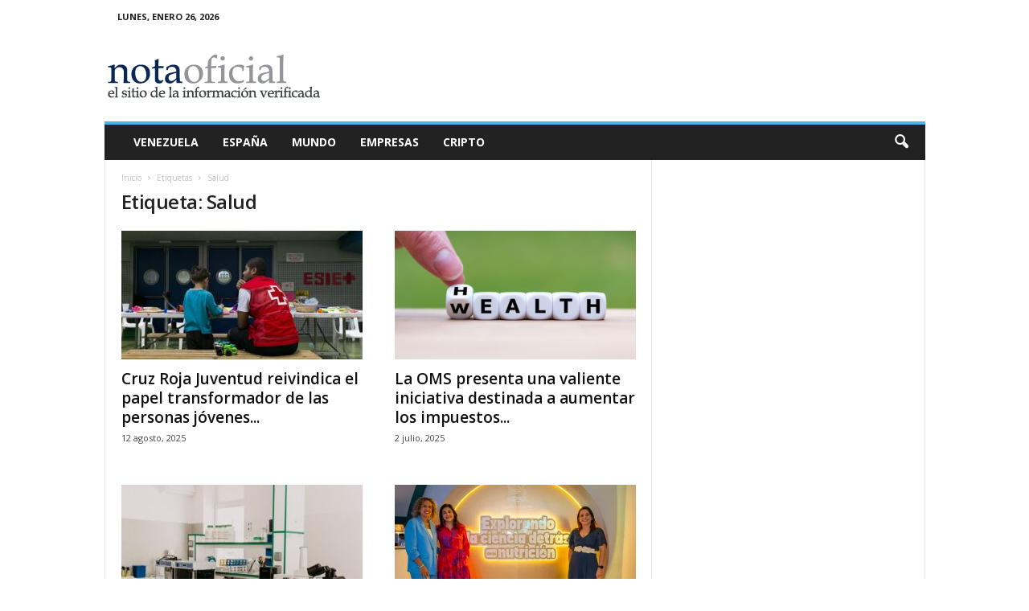

--- FILE ---
content_type: text/html; charset=UTF-8
request_url: https://www.notaoficial.com/s/tag/salud/
body_size: 21715
content:
<!doctype html >
<!--[if IE 8]>    <html class="ie8" lang="es"> <![endif]-->
<!--[if IE 9]>    <html class="ie9" lang="es"> <![endif]-->
<!--[if gt IE 8]><!--> <html lang="es"> <!--<![endif]-->
<head>
    <title>Salud archivos - Nota Oficial</title>
    <meta charset="UTF-8" />
    <meta name="viewport" content="width=device-width, initial-scale=1.0">
    <link rel="pingback" href="https://www.notaoficial.com/s/xmlrpc.php" />
    <meta name='robots' content='index, follow, max-image-preview:large, max-snippet:-1, max-video-preview:-1' />
<link rel="icon" type="image/png" href="https://www.notaoficial.com/s/wp-content/uploads/2018/07/icon152.png"><link rel="apple-touch-icon-precomposed" sizes="76x76" href="https://www.notaoficial.com/s/wp-content/uploads/2018/07/icon76.png"/><link rel="apple-touch-icon-precomposed" sizes="120x120" href="https://www.notaoficial.com/s/wp-content/uploads/2018/07/icon120.png"/><link rel="apple-touch-icon-precomposed" sizes="152x152" href="https://www.notaoficial.com/s/wp-content/uploads/2018/07/icon152.png"/><link rel="apple-touch-icon-precomposed" sizes="114x114" href="https://www.notaoficial.com/s/wp-content/uploads/2018/07/icon114.png"/><link rel="apple-touch-icon-precomposed" sizes="144x144" href="https://www.notaoficial.com/s/wp-content/uploads/2018/07/icon144.png"/>
	<!-- This site is optimized with the Yoast SEO plugin v20.12 - https://yoast.com/wordpress/plugins/seo/ -->
	<link rel="canonical" href="https://www.notaoficial.com/s/tag/salud/" />
	<link rel="next" href="https://www.notaoficial.com/s/tag/salud/page/2/" />
	<meta property="og:locale" content="es_ES" />
	<meta property="og:type" content="article" />
	<meta property="og:title" content="Salud archivos - Nota Oficial" />
	<meta property="og:url" content="https://www.notaoficial.com/s/tag/salud/" />
	<meta property="og:site_name" content="Nota Oficial" />
	<meta name="twitter:card" content="summary_large_image" />
	<script type="application/ld+json" class="yoast-schema-graph">{"@context":"https://schema.org","@graph":[{"@type":"CollectionPage","@id":"https://www.notaoficial.com/s/tag/salud/","url":"https://www.notaoficial.com/s/tag/salud/","name":"Salud archivos - Nota Oficial","isPartOf":{"@id":"https://www.notaoficial.com/s/#website"},"primaryImageOfPage":{"@id":"https://www.notaoficial.com/s/tag/salud/#primaryimage"},"image":{"@id":"https://www.notaoficial.com/s/tag/salud/#primaryimage"},"thumbnailUrl":"https://www.notaoficial.com/s/wp-content/uploads/2025/08/Foto-Cruz-Roja-ESIE.jpg","breadcrumb":{"@id":"https://www.notaoficial.com/s/tag/salud/#breadcrumb"},"inLanguage":"es"},{"@type":"ImageObject","inLanguage":"es","@id":"https://www.notaoficial.com/s/tag/salud/#primaryimage","url":"https://www.notaoficial.com/s/wp-content/uploads/2025/08/Foto-Cruz-Roja-ESIE.jpg","contentUrl":"https://www.notaoficial.com/s/wp-content/uploads/2025/08/Foto-Cruz-Roja-ESIE.jpg","width":1000,"height":667},{"@type":"BreadcrumbList","@id":"https://www.notaoficial.com/s/tag/salud/#breadcrumb","itemListElement":[{"@type":"ListItem","position":1,"name":"Portada","item":"https://www.notaoficial.com/s/"},{"@type":"ListItem","position":2,"name":"Salud"}]},{"@type":"WebSite","@id":"https://www.notaoficial.com/s/#website","url":"https://www.notaoficial.com/s/","name":"Nota Oficial","description":"El sitio de la información verificada","potentialAction":[{"@type":"SearchAction","target":{"@type":"EntryPoint","urlTemplate":"https://www.notaoficial.com/s/?s={search_term_string}"},"query-input":"required name=search_term_string"}],"inLanguage":"es"}]}</script>
	<!-- / Yoast SEO plugin. -->


<link rel='dns-prefetch' href='//www.googletagmanager.com' />
<link rel='dns-prefetch' href='//fonts.googleapis.com' />
<link rel="alternate" type="application/rss+xml" title="Nota Oficial &raquo; Feed" href="https://www.notaoficial.com/s/feed/" />
<link rel="alternate" type="application/rss+xml" title="Nota Oficial &raquo; Feed de los comentarios" href="https://www.notaoficial.com/s/comments/feed/" />
<link rel="alternate" type="application/rss+xml" title="Nota Oficial &raquo; Etiqueta Salud del feed" href="https://www.notaoficial.com/s/tag/salud/feed/" />
<script type="text/javascript">
window._wpemojiSettings = {"baseUrl":"https:\/\/s.w.org\/images\/core\/emoji\/14.0.0\/72x72\/","ext":".png","svgUrl":"https:\/\/s.w.org\/images\/core\/emoji\/14.0.0\/svg\/","svgExt":".svg","source":{"concatemoji":"https:\/\/www.notaoficial.com\/s\/wp-includes\/js\/wp-emoji-release.min.js?ver=6.2.8"}};
/*! This file is auto-generated */
!function(e,a,t){var n,r,o,i=a.createElement("canvas"),p=i.getContext&&i.getContext("2d");function s(e,t){p.clearRect(0,0,i.width,i.height),p.fillText(e,0,0);e=i.toDataURL();return p.clearRect(0,0,i.width,i.height),p.fillText(t,0,0),e===i.toDataURL()}function c(e){var t=a.createElement("script");t.src=e,t.defer=t.type="text/javascript",a.getElementsByTagName("head")[0].appendChild(t)}for(o=Array("flag","emoji"),t.supports={everything:!0,everythingExceptFlag:!0},r=0;r<o.length;r++)t.supports[o[r]]=function(e){if(p&&p.fillText)switch(p.textBaseline="top",p.font="600 32px Arial",e){case"flag":return s("\ud83c\udff3\ufe0f\u200d\u26a7\ufe0f","\ud83c\udff3\ufe0f\u200b\u26a7\ufe0f")?!1:!s("\ud83c\uddfa\ud83c\uddf3","\ud83c\uddfa\u200b\ud83c\uddf3")&&!s("\ud83c\udff4\udb40\udc67\udb40\udc62\udb40\udc65\udb40\udc6e\udb40\udc67\udb40\udc7f","\ud83c\udff4\u200b\udb40\udc67\u200b\udb40\udc62\u200b\udb40\udc65\u200b\udb40\udc6e\u200b\udb40\udc67\u200b\udb40\udc7f");case"emoji":return!s("\ud83e\udef1\ud83c\udffb\u200d\ud83e\udef2\ud83c\udfff","\ud83e\udef1\ud83c\udffb\u200b\ud83e\udef2\ud83c\udfff")}return!1}(o[r]),t.supports.everything=t.supports.everything&&t.supports[o[r]],"flag"!==o[r]&&(t.supports.everythingExceptFlag=t.supports.everythingExceptFlag&&t.supports[o[r]]);t.supports.everythingExceptFlag=t.supports.everythingExceptFlag&&!t.supports.flag,t.DOMReady=!1,t.readyCallback=function(){t.DOMReady=!0},t.supports.everything||(n=function(){t.readyCallback()},a.addEventListener?(a.addEventListener("DOMContentLoaded",n,!1),e.addEventListener("load",n,!1)):(e.attachEvent("onload",n),a.attachEvent("onreadystatechange",function(){"complete"===a.readyState&&t.readyCallback()})),(e=t.source||{}).concatemoji?c(e.concatemoji):e.wpemoji&&e.twemoji&&(c(e.twemoji),c(e.wpemoji)))}(window,document,window._wpemojiSettings);
</script>
<style type="text/css">
img.wp-smiley,
img.emoji {
	display: inline !important;
	border: none !important;
	box-shadow: none !important;
	height: 1em !important;
	width: 1em !important;
	margin: 0 0.07em !important;
	vertical-align: -0.1em !important;
	background: none !important;
	padding: 0 !important;
}
</style>
	<link rel='stylesheet' id='rs-plugin-settings-css' href='https://www.notaoficial.com/s/wp-content/plugins/revslider/public/assets/css/settings.css?ver=5.4.7.3' type='text/css' media='all' />
<style id='rs-plugin-settings-inline-css' type='text/css'>
#rs-demo-id {}
</style>
<link rel='stylesheet' id='w8_shortcode_styles-css' href='https://www.notaoficial.com/s/wp-content/plugins/w8-shortcodes/includes/css/w8_shortcodes_styles.css?ver=6.2.8' type='text/css' media='all' />
<link rel='stylesheet' id='wpt-twitter-feed-css' href='https://www.notaoficial.com/s/wp-content/plugins/wp-to-twitter/css/twitter-feed.css?ver=6.2.8' type='text/css' media='all' />
<link rel='stylesheet' id='google-fonts-style-css' href='https://fonts.googleapis.com/css?family=Open+Sans%3A300%2C400%2C600%2C700%7CRoboto+Condensed%3A300%2C300italic%2C400%2C400italic%2C700%2C700italic&#038;ver=4.4' type='text/css' media='all' />
<link rel='stylesheet' id='td-theme-css' href='https://www.notaoficial.com/s/wp-content/themes/Newsmag/style.css?ver=4.4' type='text/css' media='all' />
<script type='text/javascript' src='https://www.notaoficial.com/s/wp-includes/js/jquery/jquery.min.js?ver=3.6.4' id='jquery-core-js'></script>
<script type='text/javascript' src='https://www.notaoficial.com/s/wp-includes/js/jquery/jquery-migrate.min.js?ver=3.4.0' id='jquery-migrate-js'></script>
<script type='text/javascript' src='https://www.notaoficial.com/s/wp-content/plugins/revslider/public/assets/js/jquery.themepunch.tools.min.js?ver=5.4.7.3' id='tp-tools-js'></script>
<script type='text/javascript' src='https://www.notaoficial.com/s/wp-content/plugins/revslider/public/assets/js/jquery.themepunch.revolution.min.js?ver=5.4.7.3' id='revmin-js'></script>

<!-- Fragmento de código de Google Analytics añadido por Site Kit -->
<script type='text/javascript' src='https://www.googletagmanager.com/gtag/js?id=GT-TWD784J' id='google_gtagjs-js' async></script>
<script type='text/javascript' id='google_gtagjs-js-after'>
window.dataLayer = window.dataLayer || [];function gtag(){dataLayer.push(arguments);}
gtag('set', 'linker', {"domains":["www.notaoficial.com"]} );
gtag("js", new Date());
gtag("set", "developer_id.dZTNiMT", true);
gtag("config", "GT-TWD784J");
</script>

<!-- Final del fragmento de código de Google Analytics añadido por Site Kit -->
<link rel="https://api.w.org/" href="https://www.notaoficial.com/s/wp-json/" /><link rel="alternate" type="application/json" href="https://www.notaoficial.com/s/wp-json/wp/v2/tags/847" /><link rel="EditURI" type="application/rsd+xml" title="RSD" href="https://www.notaoficial.com/s/xmlrpc.php?rsd" />
<link rel="wlwmanifest" type="application/wlwmanifest+xml" href="https://www.notaoficial.com/s/wp-includes/wlwmanifest.xml" />
<meta name="generator" content="WordPress 6.2.8" />
<meta name="generator" content="Site Kit by Google 1.104.0" /><!--[if lt IE 9]><script src="https://cdnjs.cloudflare.com/ajax/libs/html5shiv/3.7.3/html5shiv.js"></script><![endif]-->
    <meta name="google-site-verification" content="EwwZdIgdkeebMN9rnF0N2xtvUauhNkgELYE3fdvF4I0"><meta name="generator" content="Powered by Slider Revolution 5.4.7.3 - responsive, Mobile-Friendly Slider Plugin for WordPress with comfortable drag and drop interface." />

<!-- JS generated by theme -->

<script>
    
    

	    var tdBlocksArray = []; //here we store all the items for the current page

	    //td_block class - each ajax block uses a object of this class for requests
	    function tdBlock() {
		    this.id = '';
		    this.block_type = 1; //block type id (1-234 etc)
		    this.atts = '';
		    this.td_column_number = '';
		    this.td_current_page = 1; //
		    this.post_count = 0; //from wp
		    this.found_posts = 0; //from wp
		    this.max_num_pages = 0; //from wp
		    this.td_filter_value = ''; //current live filter value
		    this.is_ajax_running = false;
		    this.td_user_action = ''; // load more or infinite loader (used by the animation)
		    this.header_color = '';
		    this.ajax_pagination_infinite_stop = ''; //show load more at page x
	    }


        // td_js_generator - mini detector
        (function(){
            var htmlTag = document.getElementsByTagName("html")[0];

	        if ( navigator.userAgent.indexOf("MSIE 10.0") > -1 ) {
                htmlTag.className += ' ie10';
            }

            if ( !!navigator.userAgent.match(/Trident.*rv\:11\./) ) {
                htmlTag.className += ' ie11';
            }

	        if ( navigator.userAgent.indexOf("Edge") > -1 ) {
                htmlTag.className += ' ieEdge';
            }

            if ( /(iPad|iPhone|iPod)/g.test(navigator.userAgent) ) {
                htmlTag.className += ' td-md-is-ios';
            }

            var user_agent = navigator.userAgent.toLowerCase();
            if ( user_agent.indexOf("android") > -1 ) {
                htmlTag.className += ' td-md-is-android';
            }

            if ( -1 !== navigator.userAgent.indexOf('Mac OS X')  ) {
                htmlTag.className += ' td-md-is-os-x';
            }

            if ( /chrom(e|ium)/.test(navigator.userAgent.toLowerCase()) ) {
               htmlTag.className += ' td-md-is-chrome';
            }

            if ( -1 !== navigator.userAgent.indexOf('Firefox') ) {
                htmlTag.className += ' td-md-is-firefox';
            }

            if ( -1 !== navigator.userAgent.indexOf('Safari') && -1 === navigator.userAgent.indexOf('Chrome') ) {
                htmlTag.className += ' td-md-is-safari';
            }

            if( -1 !== navigator.userAgent.indexOf('IEMobile') ){
                htmlTag.className += ' td-md-is-iemobile';
            }

        })();




        var tdLocalCache = {};

        ( function () {
            "use strict";

            tdLocalCache = {
                data: {},
                remove: function (resource_id) {
                    delete tdLocalCache.data[resource_id];
                },
                exist: function (resource_id) {
                    return tdLocalCache.data.hasOwnProperty(resource_id) && tdLocalCache.data[resource_id] !== null;
                },
                get: function (resource_id) {
                    return tdLocalCache.data[resource_id];
                },
                set: function (resource_id, cachedData) {
                    tdLocalCache.remove(resource_id);
                    tdLocalCache.data[resource_id] = cachedData;
                }
            };
        })();

    
    
var td_viewport_interval_list=[{"limitBottom":767,"sidebarWidth":251},{"limitBottom":1023,"sidebarWidth":339}];
var td_animation_stack_effect="type0";
var tds_animation_stack=true;
var td_animation_stack_specific_selectors=".entry-thumb, img";
var td_animation_stack_general_selectors=".td-animation-stack img, .post img";
var td_ajax_url="https:\/\/www.notaoficial.com\/s\/wp-admin\/admin-ajax.php?td_theme_name=Newsmag&v=4.4";
var td_get_template_directory_uri="https:\/\/www.notaoficial.com\/s\/wp-content\/themes\/Newsmag";
var tds_snap_menu="";
var tds_logo_on_sticky="";
var tds_header_style="";
var td_please_wait="Por favor espera...";
var td_email_user_pass_incorrect="Usuario o contrase\u00f1a incorrecta!";
var td_email_user_incorrect="Correo electr\u00f3nico o nombre de usuario incorrecto!";
var td_email_incorrect="Correo electr\u00f3nico incorrecto!";
var tds_more_articles_on_post_enable="";
var tds_more_articles_on_post_time_to_wait="";
var tds_more_articles_on_post_pages_distance_from_top=0;
var tds_theme_color_site_wide="#4db2ec";
var tds_smart_sidebar="";
var tdThemeName="Newsmag";
var td_magnific_popup_translation_tPrev="Anterior (tecla de flecha izquierda)";
var td_magnific_popup_translation_tNext="Siguiente (tecla de flecha derecha)";
var td_magnific_popup_translation_tCounter="%curr% de %total%";
var td_magnific_popup_translation_ajax_tError="El contenido de %url% no pudo cargarse.";
var td_magnific_popup_translation_image_tError="La imagen #%curr% no pudo cargarse.";
var tdDateNamesI18n={"month_names":["enero","febrero","marzo","abril","mayo","junio","julio","agosto","septiembre","octubre","noviembre","diciembre"],"month_names_short":["Ene","Feb","Mar","Abr","May","Jun","Jul","Ago","Sep","Oct","Nov","Dic"],"day_names":["domingo","lunes","martes","mi\u00e9rcoles","jueves","viernes","s\u00e1bado"],"day_names_short":["Dom","Lun","Mar","Mi\u00e9","Jue","Vie","S\u00e1b"]};
var td_ad_background_click_link="";
var td_ad_background_click_target="";
</script>

<!-- Global site tag (gtag.js) - Google Analytics -->
<script async src="https://www.googletagmanager.com/gtag/js?id=UA-25676346-2"></script>
<script>
  window.dataLayer = window.dataLayer || [];
  function gtag(){dataLayer.push(arguments);}
  gtag('js', new Date());

  gtag('config', 'UA-25676346-2');
</script>
<script async src="https://pagead2.googlesyndication.com/pagead/js/adsbygoogle.js?client=ca-pub-4489099855718177"
     crossorigin="anonymous"></script><script type="application/ld+json">
                        {
                            "@context": "http://schema.org",
                            "@type": "BreadcrumbList",
                            "itemListElement": [{
                            "@type": "ListItem",
                            "position": 1,
                                "item": {
                                "@type": "WebSite",
                                "@id": "https://www.notaoficial.com/s/",
                                "name": "Inicio"                                               
                            }
                        },{
                            "@type": "ListItem",
                            "position": 2,
                                "item": {
                                "@type": "WebPage",
                                "@id": "https://www.notaoficial.com/s/tag/salud/",
                                "name": "Salud"
                            }
                        }    ]
                        }
                       </script><script type="text/javascript">function setREVStartSize(e){									
						try{ e.c=jQuery(e.c);var i=jQuery(window).width(),t=9999,r=0,n=0,l=0,f=0,s=0,h=0;
							if(e.responsiveLevels&&(jQuery.each(e.responsiveLevels,function(e,f){f>i&&(t=r=f,l=e),i>f&&f>r&&(r=f,n=e)}),t>r&&(l=n)),f=e.gridheight[l]||e.gridheight[0]||e.gridheight,s=e.gridwidth[l]||e.gridwidth[0]||e.gridwidth,h=i/s,h=h>1?1:h,f=Math.round(h*f),"fullscreen"==e.sliderLayout){var u=(e.c.width(),jQuery(window).height());if(void 0!=e.fullScreenOffsetContainer){var c=e.fullScreenOffsetContainer.split(",");if (c) jQuery.each(c,function(e,i){u=jQuery(i).length>0?u-jQuery(i).outerHeight(!0):u}),e.fullScreenOffset.split("%").length>1&&void 0!=e.fullScreenOffset&&e.fullScreenOffset.length>0?u-=jQuery(window).height()*parseInt(e.fullScreenOffset,0)/100:void 0!=e.fullScreenOffset&&e.fullScreenOffset.length>0&&(u-=parseInt(e.fullScreenOffset,0))}f=u}else void 0!=e.minHeight&&f<e.minHeight&&(f=e.minHeight);e.c.closest(".rev_slider_wrapper").css({height:f})					
						}catch(d){console.log("Failure at Presize of Slider:"+d)}						
					};</script>
</head>

<body data-rsssl=1 class="archive tag tag-salud tag-847 global-block-template-1 td-animation-stack-type0 td-full-layout" itemscope="itemscope" itemtype="https://schema.org/WebPage">

        <div class="td-scroll-up"><i class="td-icon-menu-up"></i></div>

    <div class="td-menu-background"></div>
<div id="td-mobile-nav">
    <div class="td-mobile-container">
        <!-- mobile menu top section -->
        <div class="td-menu-socials-wrap">
            <!-- socials -->
            <div class="td-menu-socials">
                            </div>
            <!-- close button -->
            <div class="td-mobile-close">
                <a href="#"><i class="td-icon-close-mobile"></i></a>
            </div>
        </div>

        <!-- login section -->
        
        <!-- menu section -->
        <div class="td-mobile-content">
            <div class="menu-principal-container"><ul id="menu-principal" class="td-mobile-main-menu"><li id="menu-item-30" class="menu-item menu-item-type-taxonomy menu-item-object-category menu-item-first menu-item-30"><a href="https://www.notaoficial.com/s/category/venezuela/">Venezuela</a></li>
<li id="menu-item-9633" class="menu-item menu-item-type-taxonomy menu-item-object-category menu-item-9633"><a href="https://www.notaoficial.com/s/category/espana/">España</a></li>
<li id="menu-item-9635" class="menu-item menu-item-type-taxonomy menu-item-object-category menu-item-9635"><a href="https://www.notaoficial.com/s/category/mundo/">Mundo</a></li>
<li id="menu-item-9636" class="menu-item menu-item-type-taxonomy menu-item-object-category menu-item-9636"><a href="https://www.notaoficial.com/s/category/venezuela/institucional/empresas/">Empresas</a></li>
<li id="menu-item-9634" class="menu-item menu-item-type-taxonomy menu-item-object-category menu-item-9634"><a href="https://www.notaoficial.com/s/category/cripto/">Cripto</a></li>
</ul></div>        </div>
    </div>

    <!-- register/login section -->
    </div>    <div class="td-search-background"></div>
<div class="td-search-wrap-mob">
	<div class="td-drop-down-search" aria-labelledby="td-header-search-button">
		<form method="get" class="td-search-form" action="https://www.notaoficial.com/s/">
			<!-- close button -->
			<div class="td-search-close">
				<a href="#"><i class="td-icon-close-mobile"></i></a>
			</div>
			<div role="search" class="td-search-input">
				<span>Buscar</span>
				<input id="td-header-search-mob" type="text" value="" name="s" autocomplete="off" />
			</div>
		</form>
		<div id="td-aj-search-mob"></div>
	</div>
</div>

    <div id="td-outer-wrap">
    
        <div class="td-outer-container">
        
            <!--
Header style 1
-->

<div class="td-header-container td-header-wrap td-header-style-1">
    <div class="td-header-row td-header-top-menu">
        
    <div class="td-top-bar-container top-bar-style-1">
        <div class="td-header-sp-top-menu">

            <div class="td_data_time">
            <div >

                lunes, enero 26, 2026
            </div>
        </div>
    </div>            </div>

<!-- LOGIN MODAL -->
    </div>

    <div class="td-header-row td-header-header">
        <div class="td-header-sp-logo">
                        <a class="td-main-logo" href="https://www.notaoficial.com/s/">
                <img src="https://www.notaoficial.com/s/wp-content/uploads/2018/07/logo-1.png" alt="Nota Oficial" title="Nota Oficial"/>
                <span class="td-visual-hidden">Nota Oficial</span>
            </a>
                </div>
        <div class="td-header-sp-rec">
            
<div class="td-header-ad-wrap  td-ad">
    

</div>        </div>
    </div>

    <div class="td-header-menu-wrap">
        <div class="td-header-row td-header-border td-header-main-menu">
            <div id="td-header-menu" role="navigation">
    <div id="td-top-mobile-toggle"><a href="#"><i class="td-icon-font td-icon-mobile"></i></a></div>
    <div class="td-main-menu-logo td-logo-in-header">
        		<a class="td-mobile-logo td-sticky-disable" href="https://www.notaoficial.com/s/">
			<img src="https://www.notaoficial.com/s/wp-content/uploads/2018/07/logo-1.png" alt="Nota Oficial" title="Nota Oficial"/>
		</a>
				<a class="td-header-logo td-sticky-disable" href="https://www.notaoficial.com/s/">
			<img src="https://www.notaoficial.com/s/wp-content/uploads/2018/07/logo-1.png" alt="Nota Oficial" title="Nota Oficial"/>
		</a>
		    </div>
    <div class="menu-principal-container"><ul id="menu-principal-1" class="sf-menu"><li class="menu-item menu-item-type-taxonomy menu-item-object-category menu-item-first td-menu-item td-normal-menu menu-item-30"><a href="https://www.notaoficial.com/s/category/venezuela/">Venezuela</a></li>
<li class="menu-item menu-item-type-taxonomy menu-item-object-category td-menu-item td-normal-menu menu-item-9633"><a href="https://www.notaoficial.com/s/category/espana/">España</a></li>
<li class="menu-item menu-item-type-taxonomy menu-item-object-category td-menu-item td-normal-menu menu-item-9635"><a href="https://www.notaoficial.com/s/category/mundo/">Mundo</a></li>
<li class="menu-item menu-item-type-taxonomy menu-item-object-category td-menu-item td-normal-menu menu-item-9636"><a href="https://www.notaoficial.com/s/category/venezuela/institucional/empresas/">Empresas</a></li>
<li class="menu-item menu-item-type-taxonomy menu-item-object-category td-menu-item td-normal-menu menu-item-9634"><a href="https://www.notaoficial.com/s/category/cripto/">Cripto</a></li>
</ul></div></div>

<div class="td-search-wrapper">
    <div id="td-top-search">
        <!-- Search -->
        <div class="header-search-wrap">
            <div class="dropdown header-search">
                <a id="td-header-search-button" href="#" role="button" class="dropdown-toggle " data-toggle="dropdown"><i class="td-icon-search"></i></a>
                <a id="td-header-search-button-mob" href="#" role="button" class="dropdown-toggle " data-toggle="dropdown"><i class="td-icon-search"></i></a>
            </div>
        </div>
    </div>
</div>

<div class="header-search-wrap">
	<div class="dropdown header-search">
		<div class="td-drop-down-search" aria-labelledby="td-header-search-button">
			<form method="get" class="td-search-form" action="https://www.notaoficial.com/s/">
				<div role="search" class="td-head-form-search-wrap">
					<input class="needsclick" id="td-header-search" type="text" value="" name="s" autocomplete="off" /><input class="wpb_button wpb_btn-inverse btn" type="submit" id="td-header-search-top" value="Buscar" />
				</div>
			</form>
			<div id="td-aj-search"></div>
		</div>
	</div>
</div>        </div>
    </div>
</div>
<div class="td-container">
    <div class="td-container-border">
        <div class="td-pb-row">
                                    <div class="td-pb-span8 td-main-content">
                            <div class="td-ss-main-content">
                                <div class="td-page-header td-pb-padding-side">
                                    <div class="entry-crumbs"><span><a title="" class="entry-crumb" href="https://www.notaoficial.com/s/">Inicio</a></span> <i class="td-icon-right td-bread-sep td-bred-no-url-last"></i> <span class="td-bred-no-url-last">Etiquetas</span> <i class="td-icon-right td-bread-sep td-bred-no-url-last"></i> <span class="td-bred-no-url-last">Salud</span></div>
                                    <h1 class="entry-title td-page-title">
                                                                                <span>Etiqueta: Salud</span>
                                    </h1>
                                </div>
                                

	<div class="td-block-row">

	<div class="td-block-span6">

        <div class="td_module_1 td_module_wrap td-animation-stack">
            <div class="td-module-image">
                <div class="td-module-thumb"><a href="https://www.notaoficial.com/s/2025/08/12/cruz-roja-juventud-reivindica-el-papel-transformador-de-las-personas-jovenes-en-la-sociedad/" rel="bookmark" class="td-image-wrap" title="Cruz Roja Juventud reivindica el papel transformador de las personas jóvenes en la sociedad"><img width="300" height="160" class="entry-thumb" src="https://www.notaoficial.com/s/wp-content/uploads/2025/08/Foto-Cruz-Roja-ESIE-300x160.jpg" alt="" title="Cruz Roja Juventud reivindica el papel transformador de las personas jóvenes en la sociedad"/></a></div>                            </div>
            <h3 class="entry-title td-module-title"><a href="https://www.notaoficial.com/s/2025/08/12/cruz-roja-juventud-reivindica-el-papel-transformador-de-las-personas-jovenes-en-la-sociedad/" rel="bookmark" title="Cruz Roja Juventud reivindica el papel transformador de las personas jóvenes en la sociedad">Cruz Roja Juventud reivindica el papel transformador de las personas jóvenes...</a></h3>
            <div class="meta-info">
                                <span class="td-post-date"><time class="entry-date updated td-module-date" datetime="2025-08-12T07:55:39+00:00" >12 agosto, 2025</time></span>                            </div>

            
        </div>

        
	</div> <!-- ./td-block-span6 -->

	<div class="td-block-span6">

        <div class="td_module_1 td_module_wrap td-animation-stack">
            <div class="td-module-image">
                <div class="td-module-thumb"><a href="https://www.notaoficial.com/s/2025/07/02/la-oms-presenta-una-valiente-iniciativa-destinada-a-aumentar-los-impuestos-para-la-salud-y-salvar-millones-de-vidas/" rel="bookmark" class="td-image-wrap" title="La OMS presenta una valiente iniciativa destinada a aumentar los impuestos para la salud y salvar millones de vidas"><img width="300" height="160" class="entry-thumb" src="https://www.notaoficial.com/s/wp-content/uploads/2025/07/Screenshot-2025-07-04-at-08-09-47-tax-health-wealth.avif-AVIF-Image-1420-×-661-pixels-300x160.png" alt="Eduardo Tobías Travieso" title="La OMS presenta una valiente iniciativa destinada a aumentar los impuestos para la salud y salvar millones de vidas"/></a></div>                            </div>
            <h3 class="entry-title td-module-title"><a href="https://www.notaoficial.com/s/2025/07/02/la-oms-presenta-una-valiente-iniciativa-destinada-a-aumentar-los-impuestos-para-la-salud-y-salvar-millones-de-vidas/" rel="bookmark" title="La OMS presenta una valiente iniciativa destinada a aumentar los impuestos para la salud y salvar millones de vidas">La OMS presenta una valiente iniciativa destinada a aumentar los impuestos...</a></h3>
            <div class="meta-info">
                                <span class="td-post-date"><time class="entry-date updated td-module-date" datetime="2025-07-02T08:08:56+00:00" >2 julio, 2025</time></span>                            </div>

            
        </div>

        
	</div> <!-- ./td-block-span6 --></div><!--./row-fluid-->

	<div class="td-block-row">

	<div class="td-block-span6">

        <div class="td_module_1 td_module_wrap td-animation-stack">
            <div class="td-module-image">
                <div class="td-module-thumb"><a href="https://www.notaoficial.com/s/2025/06/15/expertos-presentan-recomendaciones-para-mejorar-el-diagnostico-de-la-enfermedad-renal-cronica-y-destacan-el-papel-del-laboratorio-clinico/" rel="bookmark" class="td-image-wrap" title="Expertos presentan recomendaciones para mejorar el diagnóstico de la Enfermedad Renal Crónica y destacan el papel del laboratorio clínico"><img width="300" height="160" class="entry-thumb" src="https://www.notaoficial.com/s/wp-content/uploads/2025/06/trnava-university-_9xRHrMOjeg-unsplash-300x160.jpg" alt="" title="Expertos presentan recomendaciones para mejorar el diagnóstico de la Enfermedad Renal Crónica y destacan el papel del laboratorio clínico"/></a></div>                            </div>
            <h3 class="entry-title td-module-title"><a href="https://www.notaoficial.com/s/2025/06/15/expertos-presentan-recomendaciones-para-mejorar-el-diagnostico-de-la-enfermedad-renal-cronica-y-destacan-el-papel-del-laboratorio-clinico/" rel="bookmark" title="Expertos presentan recomendaciones para mejorar el diagnóstico de la Enfermedad Renal Crónica y destacan el papel del laboratorio clínico">Expertos presentan recomendaciones para mejorar el diagnóstico de la Enfermedad Renal...</a></h3>
            <div class="meta-info">
                                <span class="td-post-date"><time class="entry-date updated td-module-date" datetime="2025-06-15T09:57:31+00:00" >15 junio, 2025</time></span>                            </div>

            
        </div>

        
	</div> <!-- ./td-block-span6 -->

	<div class="td-block-span6">

        <div class="td_module_1 td_module_wrap td-animation-stack">
            <div class="td-module-image">
                <div class="td-module-thumb"><a href="https://www.notaoficial.com/s/2025/05/17/explorando-la-ciencia-detras-de-la-nutricion-2/" rel="bookmark" class="td-image-wrap" title="Explorando la Ciencia detrás de la Nutrición"><img width="300" height="160" class="entry-thumb" src="https://www.notaoficial.com/s/wp-content/uploads/2025/05/Explorando-la-ciencia-detras-de-la-nutricion.jpg-300x160.webp" alt="" title="Explorando la Ciencia detrás de la Nutrición"/></a></div>                            </div>
            <h3 class="entry-title td-module-title"><a href="https://www.notaoficial.com/s/2025/05/17/explorando-la-ciencia-detras-de-la-nutricion-2/" rel="bookmark" title="Explorando la Ciencia detrás de la Nutrición">Explorando la Ciencia detrás de la Nutrición</a></h3>
            <div class="meta-info">
                                <span class="td-post-date"><time class="entry-date updated td-module-date" datetime="2025-05-17T23:56:27+00:00" >17 mayo, 2025</time></span>                            </div>

            
        </div>

        
	</div> <!-- ./td-block-span6 --></div><!--./row-fluid-->

	<div class="td-block-row">

	<div class="td-block-span6">

        <div class="td_module_1 td_module_wrap td-animation-stack">
            <div class="td-module-image">
                <div class="td-module-thumb"><a href="https://www.notaoficial.com/s/2025/05/12/la-integracion-regional-sera-clave-para-la-descarbonizacion/" rel="bookmark" class="td-image-wrap" title="La integración regional será clave para la descarbonización"><img width="300" height="160" class="entry-thumb" src="https://www.notaoficial.com/s/wp-content/uploads/2025/05/eva-darron-oCdVtGFeDC0-unsplash-300x160.jpg" srcset="https://www.notaoficial.com/s/wp-content/uploads/2025/05/eva-darron-oCdVtGFeDC0-unsplash-300x160.jpg 300w, https://www.notaoficial.com/s/wp-content/uploads/2025/05/eva-darron-oCdVtGFeDC0-unsplash-50x28.jpg 50w" sizes="(max-width: 300px) 100vw, 300px" alt="" title="La integración regional será clave para la descarbonización"/></a></div>                            </div>
            <h3 class="entry-title td-module-title"><a href="https://www.notaoficial.com/s/2025/05/12/la-integracion-regional-sera-clave-para-la-descarbonizacion/" rel="bookmark" title="La integración regional será clave para la descarbonización">La integración regional será clave para la descarbonización</a></h3>
            <div class="meta-info">
                                <span class="td-post-date"><time class="entry-date updated td-module-date" datetime="2025-05-12T23:52:11+00:00" >12 mayo, 2025</time></span>                            </div>

            
        </div>

        
	</div> <!-- ./td-block-span6 -->

	<div class="td-block-span6">

        <div class="td_module_1 td_module_wrap td-animation-stack">
            <div class="td-module-image">
                <div class="td-module-thumb"><a href="https://www.notaoficial.com/s/2025/04/15/nestle-purina-destaca-la-innovacion/" rel="bookmark" class="td-image-wrap" title="Nestlé Purina destaca la innovación"><img width="300" height="160" class="entry-thumb" src="https://www.notaoficial.com/s/wp-content/uploads/2025/04/EV_20250403_Purina_Convencion-de-Vets_012.jpg-300x160.webp" alt="Eduardo Tobías Travieso" title="Nestlé Purina destaca la innovación"/></a></div>                            </div>
            <h3 class="entry-title td-module-title"><a href="https://www.notaoficial.com/s/2025/04/15/nestle-purina-destaca-la-innovacion/" rel="bookmark" title="Nestlé Purina destaca la innovación">Nestlé Purina destaca la innovación</a></h3>
            <div class="meta-info">
                                <span class="td-post-date"><time class="entry-date updated td-module-date" datetime="2025-04-15T16:59:29+00:00" >15 abril, 2025</time></span>                            </div>

            
        </div>

        
	</div> <!-- ./td-block-span6 --></div><!--./row-fluid-->

	<div class="td-block-row">

	<div class="td-block-span6">

        <div class="td_module_1 td_module_wrap td-animation-stack">
            <div class="td-module-image">
                <div class="td-module-thumb"><a href="https://www.notaoficial.com/s/2025/04/10/el-maraton-caf-2025-se-lleno-de-diversion-calidad-y-sabor/" rel="bookmark" class="td-image-wrap" title="El Maraton CAF 2025 se lleno de diversión, calidad y sabor"><img width="300" height="160" class="entry-thumb" src="https://www.notaoficial.com/s/wp-content/uploads/2025/04/CAF-MAGGI.JPG-300x160.webp" alt="" title="El Maraton CAF 2025 se lleno de diversión, calidad y sabor"/></a></div>                            </div>
            <h3 class="entry-title td-module-title"><a href="https://www.notaoficial.com/s/2025/04/10/el-maraton-caf-2025-se-lleno-de-diversion-calidad-y-sabor/" rel="bookmark" title="El Maraton CAF 2025 se lleno de diversión, calidad y sabor">El Maraton CAF 2025 se lleno de diversión, calidad y sabor</a></h3>
            <div class="meta-info">
                                <span class="td-post-date"><time class="entry-date updated td-module-date" datetime="2025-04-10T23:46:05+00:00" >10 abril, 2025</time></span>                            </div>

            
        </div>

        
	</div> <!-- ./td-block-span6 -->

	<div class="td-block-span6">

        <div class="td_module_1 td_module_wrap td-animation-stack">
            <div class="td-module-image">
                <div class="td-module-thumb"><a href="https://www.notaoficial.com/s/2025/04/08/explorando-la-ciencia-detras-de-la-nutricion/" rel="bookmark" class="td-image-wrap" title="Explorando la Ciencia detrás de la Nutrición"><img width="300" height="160" class="entry-thumb" src="https://www.notaoficial.com/s/wp-content/uploads/2025/04/Explorando-la-ciencia-detras-de-la-nutricion.jpg-300x160.webp" alt="" title="Explorando la Ciencia detrás de la Nutrición"/></a></div>                            </div>
            <h3 class="entry-title td-module-title"><a href="https://www.notaoficial.com/s/2025/04/08/explorando-la-ciencia-detras-de-la-nutricion/" rel="bookmark" title="Explorando la Ciencia detrás de la Nutrición">Explorando la Ciencia detrás de la Nutrición</a></h3>
            <div class="meta-info">
                                <span class="td-post-date"><time class="entry-date updated td-module-date" datetime="2025-04-08T23:49:18+00:00" >8 abril, 2025</time></span>                            </div>

            
        </div>

        
	</div> <!-- ./td-block-span6 --></div><!--./row-fluid-->

	<div class="td-block-row">

	<div class="td-block-span6">

        <div class="td_module_1 td_module_wrap td-animation-stack">
            <div class="td-module-image">
                <div class="td-module-thumb"><a href="https://www.notaoficial.com/s/2025/04/07/sura-transforma-la-salud-de-los-colombianos-con-ciencia/" rel="bookmark" class="td-image-wrap" title="Sura transforma la salud de los colombianos con ciencia"><img width="300" height="160" class="entry-thumb" src="https://www.notaoficial.com/s/wp-content/uploads/2025/04/Fotos-caso-de-exito-Sura-Genomica-1-960x640-2-300x160.jpg" alt="" title="Sura transforma la salud de los colombianos con ciencia"/></a></div>                            </div>
            <h3 class="entry-title td-module-title"><a href="https://www.notaoficial.com/s/2025/04/07/sura-transforma-la-salud-de-los-colombianos-con-ciencia/" rel="bookmark" title="Sura transforma la salud de los colombianos con ciencia">Sura transforma la salud de los colombianos con ciencia</a></h3>
            <div class="meta-info">
                                <span class="td-post-date"><time class="entry-date updated td-module-date" datetime="2025-04-07T23:07:06+00:00" >7 abril, 2025</time></span>                            </div>

            
        </div>

        
	</div> <!-- ./td-block-span6 -->

	<div class="td-block-span6">

        <div class="td_module_1 td_module_wrap td-animation-stack">
            <div class="td-module-image">
                <div class="td-module-thumb"><a href="https://www.notaoficial.com/s/2025/04/06/arcos-dorados-y-ecolab-en-el-dia-internacional-de-la-hamburguesa/" rel="bookmark" class="td-image-wrap" title="Arcos Dorados y ECOLAB en el Día Internacional de la Hamburguesa"><img width="300" height="160" class="entry-thumb" src="https://www.notaoficial.com/s/wp-content/uploads/2025/04/IS_Web_580x250_1_59fe5295e5_5a9550afc1-300x160.jpg" alt="" title="Arcos Dorados y ECOLAB en el Día Internacional de la Hamburguesa"/></a></div>                            </div>
            <h3 class="entry-title td-module-title"><a href="https://www.notaoficial.com/s/2025/04/06/arcos-dorados-y-ecolab-en-el-dia-internacional-de-la-hamburguesa/" rel="bookmark" title="Arcos Dorados y ECOLAB en el Día Internacional de la Hamburguesa">Arcos Dorados y ECOLAB en el Día Internacional de la Hamburguesa</a></h3>
            <div class="meta-info">
                                <span class="td-post-date"><time class="entry-date updated td-module-date" datetime="2025-04-06T23:11:25+00:00" >6 abril, 2025</time></span>                            </div>

            
        </div>

        
	</div> <!-- ./td-block-span6 --></div><!--./row-fluid-->

	<div class="td-block-row">

	<div class="td-block-span6">

        <div class="td_module_1 td_module_wrap td-animation-stack">
            <div class="td-module-image">
                <div class="td-module-thumb"><a href="https://www.notaoficial.com/s/2025/03/30/eliminamos-los-colorantes-y-saborizantes-artificiales/" rel="bookmark" class="td-image-wrap" title="Eliminamos los colorantes y saborizantes artificiales"><img width="300" height="160" class="entry-thumb" src="https://www.notaoficial.com/s/wp-content/uploads/2025/03/IS_Web_580x250_1_4a3dedf0f7_3fc0862d24-300x160.jpg" alt="" title="Eliminamos los colorantes y saborizantes artificiales"/></a></div>                            </div>
            <h3 class="entry-title td-module-title"><a href="https://www.notaoficial.com/s/2025/03/30/eliminamos-los-colorantes-y-saborizantes-artificiales/" rel="bookmark" title="Eliminamos los colorantes y saborizantes artificiales">Eliminamos los colorantes y saborizantes artificiales</a></h3>
            <div class="meta-info">
                                <span class="td-post-date"><time class="entry-date updated td-module-date" datetime="2025-03-30T00:17:37+00:00" >30 marzo, 2025</time></span>                            </div>

            
        </div>

        
	</div> <!-- ./td-block-span6 -->

	<div class="td-block-span6">

        <div class="td_module_1 td_module_wrap td-animation-stack">
            <div class="td-module-image">
                <div class="td-module-thumb"><a href="https://www.notaoficial.com/s/2025/03/28/unesco-pide-mejorar-la-calidad-de-las-comidas-escolares/" rel="bookmark" class="td-image-wrap" title="UNESCO pide mejorar la calidad de las comidas escolares"><img width="300" height="160" class="entry-thumb" src="https://www.notaoficial.com/s/wp-content/uploads/2025/03/UNI703264-2.jpg-300x160.webp" alt="" title="UNESCO pide mejorar la calidad de las comidas escolares"/></a></div>                            </div>
            <h3 class="entry-title td-module-title"><a href="https://www.notaoficial.com/s/2025/03/28/unesco-pide-mejorar-la-calidad-de-las-comidas-escolares/" rel="bookmark" title="UNESCO pide mejorar la calidad de las comidas escolares">UNESCO pide mejorar la calidad de las comidas escolares</a></h3>
            <div class="meta-info">
                                <span class="td-post-date"><time class="entry-date updated td-module-date" datetime="2025-03-28T23:46:04+00:00" >28 marzo, 2025</time></span>                            </div>

            
        </div>

        
	</div> <!-- ./td-block-span6 --></div><!--./row-fluid-->

	<div class="td-block-row">

	<div class="td-block-span6">

        <div class="td_module_1 td_module_wrap td-animation-stack">
            <div class="td-module-image">
                <div class="td-module-thumb"><a href="https://www.notaoficial.com/s/2025/03/27/actividades-en-el-parque/" rel="bookmark" class="td-image-wrap" title="Actividades en el parque"><img width="300" height="160" class="entry-thumb" src="https://www.notaoficial.com/s/wp-content/uploads/2025/03/unnamed-5-300x160.png" alt="" title="Actividades en el parque"/></a></div>                            </div>
            <h3 class="entry-title td-module-title"><a href="https://www.notaoficial.com/s/2025/03/27/actividades-en-el-parque/" rel="bookmark" title="Actividades en el parque">Actividades en el parque</a></h3>
            <div class="meta-info">
                                <span class="td-post-date"><time class="entry-date updated td-module-date" datetime="2025-03-27T23:35:20+00:00" >27 marzo, 2025</time></span>                            </div>

            
        </div>

        
	</div> <!-- ./td-block-span6 -->

	<div class="td-block-span6">

        <div class="td_module_1 td_module_wrap td-animation-stack">
            <div class="td-module-image">
                <div class="td-module-thumb"><a href="https://www.notaoficial.com/s/2025/03/22/el-ensayo-pivotal-approach-de-transcon-cnp-navepegritida-ha-alcanzado-el-objetivo-primario-demostrando-una-tasa-de-crecimiento-anual-superior-al-placebo-en-ninos-con-acondroplasia/" rel="bookmark" class="td-image-wrap" title="El ensayo pivotal ApproaCH de TransCon&#x2122; CNP (navepegritida) ha alcanzado el objetivo primario, demostrando una tasa de crecimiento anual superior al placebo en niños con acondroplasia"><img width="300" height="160" class="entry-thumb" src="https://www.notaoficial.com/s/wp-content/uploads/2025/03/toon-lambrechts-RkG7wp75b48-unsplash-300x160.jpg" alt="" title="El ensayo pivotal ApproaCH de TransCon&#x2122; CNP (navepegritida) ha alcanzado el objetivo primario, demostrando una tasa de crecimiento anual superior al placebo en niños con acondroplasia"/></a></div>                            </div>
            <h3 class="entry-title td-module-title"><a href="https://www.notaoficial.com/s/2025/03/22/el-ensayo-pivotal-approach-de-transcon-cnp-navepegritida-ha-alcanzado-el-objetivo-primario-demostrando-una-tasa-de-crecimiento-anual-superior-al-placebo-en-ninos-con-acondroplasia/" rel="bookmark" title="El ensayo pivotal ApproaCH de TransCon&#x2122; CNP (navepegritida) ha alcanzado el objetivo primario, demostrando una tasa de crecimiento anual superior al placebo en niños con acondroplasia">El ensayo pivotal ApproaCH de TransCon&#x2122; CNP (navepegritida) ha alcanzado el...</a></h3>
            <div class="meta-info">
                                <span class="td-post-date"><time class="entry-date updated td-module-date" datetime="2025-03-22T22:30:05+00:00" >22 marzo, 2025</time></span>                            </div>

            
        </div>

        
	</div> <!-- ./td-block-span6 --></div><!--./row-fluid-->

	<div class="td-block-row">

	<div class="td-block-span6">

        <div class="td_module_1 td_module_wrap td-animation-stack">
            <div class="td-module-image">
                <div class="td-module-thumb"><a href="https://www.notaoficial.com/s/2025/03/20/toxicidad-del-plomo/" rel="bookmark" class="td-image-wrap" title="Toxicidad del plomo"><img width="300" height="160" class="entry-thumb" src="https://www.notaoficial.com/s/wp-content/uploads/2025/03/denis-shchigolev-w-z2W85LcZQ-unsplash-300x160.jpg" alt="Eduardo Tobías Travieso" title="Toxicidad del plomo"/></a></div>                            </div>
            <h3 class="entry-title td-module-title"><a href="https://www.notaoficial.com/s/2025/03/20/toxicidad-del-plomo/" rel="bookmark" title="Toxicidad del plomo">Toxicidad del plomo</a></h3>
            <div class="meta-info">
                                <span class="td-post-date"><time class="entry-date updated td-module-date" datetime="2025-03-20T23:30:01+00:00" >20 marzo, 2025</time></span>                            </div>

            
        </div>

        
	</div> <!-- ./td-block-span6 -->

	<div class="td-block-span6">

        <div class="td_module_1 td_module_wrap td-animation-stack">
            <div class="td-module-image">
                <div class="td-module-thumb"><a href="https://www.notaoficial.com/s/2025/03/17/tratamiento-con-arnes-de-pavlik/" rel="bookmark" class="td-image-wrap" title="Tratamiento con arnés de Pavlik"><img width="300" height="160" class="entry-thumb" src="https://www.notaoficial.com/s/wp-content/uploads/2025/03/national-cancer-institute-701-FJcjLAQ-unsplash-300x160.jpg" alt="Eduardo Travieso Itriago" title="Tratamiento con arnés de Pavlik"/></a></div>                            </div>
            <h3 class="entry-title td-module-title"><a href="https://www.notaoficial.com/s/2025/03/17/tratamiento-con-arnes-de-pavlik/" rel="bookmark" title="Tratamiento con arnés de Pavlik">Tratamiento con arnés de Pavlik</a></h3>
            <div class="meta-info">
                                <span class="td-post-date"><time class="entry-date updated td-module-date" datetime="2025-03-17T23:37:26+00:00" >17 marzo, 2025</time></span>                            </div>

            
        </div>

        
	</div> <!-- ./td-block-span6 --></div><!--./row-fluid-->

	<div class="td-block-row">

	<div class="td-block-span6">

        <div class="td_module_1 td_module_wrap td-animation-stack">
            <div class="td-module-image">
                <div class="td-module-thumb"><a href="https://www.notaoficial.com/s/2025/03/16/yuvanci-para-el-tratamiento-de-hap/" rel="bookmark" class="td-image-wrap" title="Yuvanci para el tratamiento de HAP"><img width="300" height="160" class="entry-thumb" src="https://www.notaoficial.com/s/wp-content/uploads/2025/03/ali-hajiluyi-MhFJNz_D8t4-unsplash-300x160.jpg" alt="Eduardo Travieso Itriago" title="Yuvanci para el tratamiento de HAP"/></a></div>                            </div>
            <h3 class="entry-title td-module-title"><a href="https://www.notaoficial.com/s/2025/03/16/yuvanci-para-el-tratamiento-de-hap/" rel="bookmark" title="Yuvanci para el tratamiento de HAP">Yuvanci para el tratamiento de HAP</a></h3>
            <div class="meta-info">
                                <span class="td-post-date"><time class="entry-date updated td-module-date" datetime="2025-03-16T23:45:35+00:00" >16 marzo, 2025</time></span>                            </div>

            
        </div>

        
	</div> <!-- ./td-block-span6 -->

	<div class="td-block-span6">

        <div class="td_module_1 td_module_wrap td-animation-stack">
            <div class="td-module-image">
                <div class="td-module-thumb"><a href="https://www.notaoficial.com/s/2025/03/15/fenotipado-de-precision/" rel="bookmark" class="td-image-wrap" title="Fenotipado de precisión"><img width="300" height="160" class="entry-thumb" src="https://www.notaoficial.com/s/wp-content/uploads/2025/03/julia-koblitz-RlOAwXt2fEA-unsplash-300x160.jpg" alt="Eduardo Tobías Itriago" title="Fenotipado de precisión"/></a></div>                            </div>
            <h3 class="entry-title td-module-title"><a href="https://www.notaoficial.com/s/2025/03/15/fenotipado-de-precision/" rel="bookmark" title="Fenotipado de precisión">Fenotipado de precisión</a></h3>
            <div class="meta-info">
                                <span class="td-post-date"><time class="entry-date updated td-module-date" datetime="2025-03-15T22:14:57+00:00" >15 marzo, 2025</time></span>                            </div>

            
        </div>

        
	</div> <!-- ./td-block-span6 --></div><!--./row-fluid-->

	<div class="td-block-row">

	<div class="td-block-span6">

        <div class="td_module_1 td_module_wrap td-animation-stack">
            <div class="td-module-image">
                <div class="td-module-thumb"><a href="https://www.notaoficial.com/s/2025/03/12/neurodesarrollo-y-aprendizaje/" rel="bookmark" class="td-image-wrap" title="Neurodesarrollo y aprendizaje"><img width="300" height="160" class="entry-thumb" src="https://www.notaoficial.com/s/wp-content/uploads/2025/03/total-shape-Ianw4RdVuoo-unsplash-300x160.jpg" alt="Eduardo Travieso Itriago" title="Neurodesarrollo y aprendizaje"/></a></div>                            </div>
            <h3 class="entry-title td-module-title"><a href="https://www.notaoficial.com/s/2025/03/12/neurodesarrollo-y-aprendizaje/" rel="bookmark" title="Neurodesarrollo y aprendizaje">Neurodesarrollo y aprendizaje</a></h3>
            <div class="meta-info">
                                <span class="td-post-date"><time class="entry-date updated td-module-date" datetime="2025-03-12T23:46:56+00:00" >12 marzo, 2025</time></span>                            </div>

            
        </div>

        
	</div> <!-- ./td-block-span6 -->

	<div class="td-block-span6">

        <div class="td_module_1 td_module_wrap td-animation-stack">
            <div class="td-module-image">
                <div class="td-module-thumb"><a href="https://www.notaoficial.com/s/2025/03/09/posicionamiento-iva-sanitario/" rel="bookmark" class="td-image-wrap" title="Posicionamiento IVA sanitario"><img width="300" height="160" class="entry-thumb" src="https://www.notaoficial.com/s/wp-content/uploads/2025/03/online-marketing-hIgeoQjS_iE-unsplash-300x160.jpg" srcset="https://www.notaoficial.com/s/wp-content/uploads/2025/03/online-marketing-hIgeoQjS_iE-unsplash-300x160.jpg 300w, https://www.notaoficial.com/s/wp-content/uploads/2025/03/online-marketing-hIgeoQjS_iE-unsplash-50x28.jpg 50w" sizes="(max-width: 300px) 100vw, 300px" alt="Eduardo Tobías Travieso Itriago" title="Posicionamiento IVA sanitario"/></a></div>                            </div>
            <h3 class="entry-title td-module-title"><a href="https://www.notaoficial.com/s/2025/03/09/posicionamiento-iva-sanitario/" rel="bookmark" title="Posicionamiento IVA sanitario">Posicionamiento IVA sanitario</a></h3>
            <div class="meta-info">
                                <span class="td-post-date"><time class="entry-date updated td-module-date" datetime="2025-03-09T23:24:15+00:00" >9 marzo, 2025</time></span>                            </div>

            
        </div>

        
	</div> <!-- ./td-block-span6 --></div><!--./row-fluid-->

	<div class="td-block-row">

	<div class="td-block-span6">

        <div class="td_module_1 td_module_wrap td-animation-stack">
            <div class="td-module-image">
                <div class="td-module-thumb"><a href="https://www.notaoficial.com/s/2025/03/08/johnson-johnson-recibe-aprobacion-de-la-fda-de-eeuu-y-la-comision-europea-para-sirturo-bedaquilina-como-tratamiento-combinado-para-la-tuberculosis-multirresistente/" rel="bookmark" class="td-image-wrap" title="Johnson &#038; Johnson recibe aprobación de la FDA de EEUU y la Comisión Europea para SIRTURO® (bedaquilina) como tratamiento combinado para la tuberculosis multirresistente"><img width="300" height="160" class="entry-thumb" src="https://www.notaoficial.com/s/wp-content/uploads/2025/03/flyd-aef71KyW0JI-unsplash-300x160.jpg" alt="Eduardo Tobías Travieso" title="Johnson &#038; Johnson recibe aprobación de la FDA de EEUU y la Comisión Europea para SIRTURO® (bedaquilina) como tratamiento combinado para la tuberculosis multirresistente"/></a></div>                            </div>
            <h3 class="entry-title td-module-title"><a href="https://www.notaoficial.com/s/2025/03/08/johnson-johnson-recibe-aprobacion-de-la-fda-de-eeuu-y-la-comision-europea-para-sirturo-bedaquilina-como-tratamiento-combinado-para-la-tuberculosis-multirresistente/" rel="bookmark" title="Johnson &#038; Johnson recibe aprobación de la FDA de EEUU y la Comisión Europea para SIRTURO® (bedaquilina) como tratamiento combinado para la tuberculosis multirresistente">Johnson &#038; Johnson recibe aprobación de la FDA de EEUU y...</a></h3>
            <div class="meta-info">
                                <span class="td-post-date"><time class="entry-date updated td-module-date" datetime="2025-03-08T22:33:29+00:00" >8 marzo, 2025</time></span>                            </div>

            
        </div>

        
	</div> <!-- ./td-block-span6 -->

	<div class="td-block-span6">

        <div class="td_module_1 td_module_wrap td-animation-stack">
            <div class="td-module-image">
                <div class="td-module-thumb"><a href="https://www.notaoficial.com/s/2025/03/06/gsk-anuncia-resultados-positivos/" rel="bookmark" class="td-image-wrap" title="GSK anuncia resultados positivos"><img width="300" height="160" class="entry-thumb" src="https://www.notaoficial.com/s/wp-content/uploads/2025/03/stethoscope-840125_640-300x160.jpg" alt="Eduardo Travieso Itriago" title="GSK anuncia resultados positivos"/></a></div>                            </div>
            <h3 class="entry-title td-module-title"><a href="https://www.notaoficial.com/s/2025/03/06/gsk-anuncia-resultados-positivos/" rel="bookmark" title="GSK anuncia resultados positivos">GSK anuncia resultados positivos</a></h3>
            <div class="meta-info">
                                <span class="td-post-date"><time class="entry-date updated td-module-date" datetime="2025-03-06T23:08:22+00:00" >6 marzo, 2025</time></span>                            </div>

            
        </div>

        
	</div> <!-- ./td-block-span6 --></div><!--./row-fluid-->

	<div class="td-block-row">

	<div class="td-block-span6">

        <div class="td_module_1 td_module_wrap td-animation-stack">
            <div class="td-module-image">
                <div class="td-module-thumb"><a href="https://www.notaoficial.com/s/2025/03/05/importancia-del-endocrinologo/" rel="bookmark" class="td-image-wrap" title="Importancia del endocrinólogo"><img width="300" height="160" class="entry-thumb" src="https://www.notaoficial.com/s/wp-content/uploads/2025/03/Dra.-Mercedes-Noval-300x160.jpeg" alt="Eduardo Tobías Travieso" title="Importancia del endocrinólogo"/></a></div>                            </div>
            <h3 class="entry-title td-module-title"><a href="https://www.notaoficial.com/s/2025/03/05/importancia-del-endocrinologo/" rel="bookmark" title="Importancia del endocrinólogo">Importancia del endocrinólogo</a></h3>
            <div class="meta-info">
                                <span class="td-post-date"><time class="entry-date updated td-module-date" datetime="2025-03-05T23:10:11+00:00" >5 marzo, 2025</time></span>                            </div>

            
        </div>

        
	</div> <!-- ./td-block-span6 -->

	<div class="td-block-span6">

        <div class="td_module_1 td_module_wrap td-animation-stack">
            <div class="td-module-image">
                <div class="td-module-thumb"><a href="https://www.notaoficial.com/s/2025/02/16/hipercolesterolemia-familiar/" rel="bookmark" class="td-image-wrap" title="Hipercolesterolemia familiar"><img width="300" height="160" class="entry-thumb" src="https://www.notaoficial.com/s/wp-content/uploads/2025/02/online-marketing-hIgeoQjS_iE-unsplash-300x160.jpg" srcset="https://www.notaoficial.com/s/wp-content/uploads/2025/02/online-marketing-hIgeoQjS_iE-unsplash-300x160.jpg 300w, https://www.notaoficial.com/s/wp-content/uploads/2025/02/online-marketing-hIgeoQjS_iE-unsplash-50x28.jpg 50w" sizes="(max-width: 300px) 100vw, 300px" alt="Eduardo Tobías Itriago" title="Hipercolesterolemia familiar"/></a></div>                            </div>
            <h3 class="entry-title td-module-title"><a href="https://www.notaoficial.com/s/2025/02/16/hipercolesterolemia-familiar/" rel="bookmark" title="Hipercolesterolemia familiar">Hipercolesterolemia familiar</a></h3>
            <div class="meta-info">
                                <span class="td-post-date"><time class="entry-date updated td-module-date" datetime="2025-02-16T23:03:32+00:00" >16 febrero, 2025</time></span>                            </div>

            
        </div>

        
	</div> <!-- ./td-block-span6 --></div><!--./row-fluid-->

	<div class="td-block-row">

	<div class="td-block-span6">

        <div class="td_module_1 td_module_wrap td-animation-stack">
            <div class="td-module-image">
                <div class="td-module-thumb"><a href="https://www.notaoficial.com/s/2025/02/13/emsella-es-incorporada/" rel="bookmark" class="td-image-wrap" title="EMSELLA es incorporada"><img width="300" height="160" class="entry-thumb" src="https://www.notaoficial.com/s/wp-content/uploads/2025/02/andres-lemmo-omaira-mendez-btl-300x160.jpg" alt="Eduardo Travieso Itriago" title="EMSELLA es incorporada"/></a></div>                            </div>
            <h3 class="entry-title td-module-title"><a href="https://www.notaoficial.com/s/2025/02/13/emsella-es-incorporada/" rel="bookmark" title="EMSELLA es incorporada">EMSELLA es incorporada</a></h3>
            <div class="meta-info">
                                <span class="td-post-date"><time class="entry-date updated td-module-date" datetime="2025-02-13T23:47:37+00:00" >13 febrero, 2025</time></span>                            </div>

            
        </div>

        
	</div> <!-- ./td-block-span6 -->

	<div class="td-block-span6">

        <div class="td_module_1 td_module_wrap td-animation-stack">
            <div class="td-module-image">
                <div class="td-module-thumb"><a href="https://www.notaoficial.com/s/2025/02/12/julian-gil-invitado-especial/" rel="bookmark" class="td-image-wrap" title="Julián Gil, invitado especial"><img width="300" height="160" class="entry-thumb" src="https://www.notaoficial.com/s/wp-content/uploads/2025/02/unnamed-12-300x160.jpg" alt="Eduardo Travieso Itriago" title="Julián Gil, invitado especial"/></a></div>                            </div>
            <h3 class="entry-title td-module-title"><a href="https://www.notaoficial.com/s/2025/02/12/julian-gil-invitado-especial/" rel="bookmark" title="Julián Gil, invitado especial">Julián Gil, invitado especial</a></h3>
            <div class="meta-info">
                                <span class="td-post-date"><time class="entry-date updated td-module-date" datetime="2025-02-12T23:08:38+00:00" >12 febrero, 2025</time></span>                            </div>

            
        </div>

        
	</div> <!-- ./td-block-span6 --></div><!--./row-fluid-->

	<div class="td-block-row">

	<div class="td-block-span6">

        <div class="td_module_1 td_module_wrap td-animation-stack">
            <div class="td-module-image">
                <div class="td-module-thumb"><a href="https://www.notaoficial.com/s/2025/02/09/vidas-en-pausa-por-la-migrana/" rel="bookmark" class="td-image-wrap" title="Vidas en pausa por la migraña"><img width="300" height="160" class="entry-thumb" src="https://www.notaoficial.com/s/wp-content/uploads/2025/02/AEMICE-dia_internacional_2024-300x160.jpg" srcset="https://www.notaoficial.com/s/wp-content/uploads/2025/02/AEMICE-dia_internacional_2024-300x160.jpg 300w, https://www.notaoficial.com/s/wp-content/uploads/2025/02/AEMICE-dia_internacional_2024-50x28.jpg 50w" sizes="(max-width: 300px) 100vw, 300px" alt="Eduardo Tobías Itriago" title="Vidas en pausa por la migraña"/></a></div>                            </div>
            <h3 class="entry-title td-module-title"><a href="https://www.notaoficial.com/s/2025/02/09/vidas-en-pausa-por-la-migrana/" rel="bookmark" title="Vidas en pausa por la migraña">Vidas en pausa por la migraña</a></h3>
            <div class="meta-info">
                                <span class="td-post-date"><time class="entry-date updated td-module-date" datetime="2025-02-09T23:55:36+00:00" >9 febrero, 2025</time></span>                            </div>

            
        </div>

        
	</div> <!-- ./td-block-span6 -->

	<div class="td-block-span6">

        <div class="td_module_1 td_module_wrap td-animation-stack">
            <div class="td-module-image">
                <div class="td-module-thumb"><a href="https://www.notaoficial.com/s/2025/01/18/msd-reafirma-su-compromiso-con-el-enfoque-one-health-y-la-lucha-frente-a-la-resistencia-a-los-antimicrobianos/" rel="bookmark" class="td-image-wrap" title="MSD reafirma su compromiso con el enfoque ‘One Health’ y la lucha frente a la resistencia a los antimicrobianos"><img width="300" height="160" class="entry-thumb" src="https://www.notaoficial.com/s/wp-content/uploads/2025/01/michael-schiffer-13UugSL9q7A-unsplash-300x160.jpg" alt="" title="MSD reafirma su compromiso con el enfoque ‘One Health’ y la lucha frente a la resistencia a los antimicrobianos"/></a></div>                            </div>
            <h3 class="entry-title td-module-title"><a href="https://www.notaoficial.com/s/2025/01/18/msd-reafirma-su-compromiso-con-el-enfoque-one-health-y-la-lucha-frente-a-la-resistencia-a-los-antimicrobianos/" rel="bookmark" title="MSD reafirma su compromiso con el enfoque ‘One Health’ y la lucha frente a la resistencia a los antimicrobianos">MSD reafirma su compromiso con el enfoque ‘One Health’ y la...</a></h3>
            <div class="meta-info">
                                <span class="td-post-date"><time class="entry-date updated td-module-date" datetime="2025-01-18T01:01:01+00:00" >18 enero, 2025</time></span>                            </div>

            
        </div>

        
	</div> <!-- ./td-block-span6 --></div><!--./row-fluid-->

	<div class="td-block-row">

	<div class="td-block-span6">

        <div class="td_module_1 td_module_wrap td-animation-stack">
            <div class="td-module-image">
                <div class="td-module-thumb"><a href="https://www.notaoficial.com/s/2025/01/17/espana-evalua-la-prevalencia-de-obesidad/" rel="bookmark" class="td-image-wrap" title="España evalua la prevalencia de obesidad"><img width="300" height="160" class="entry-thumb" src="https://www.notaoficial.com/s/wp-content/uploads/2025/01/Estudio-Obesidad-Sarcopenica-01-300x160.jpeg" srcset="https://www.notaoficial.com/s/wp-content/uploads/2025/01/Estudio-Obesidad-Sarcopenica-01-300x160.jpeg 300w, https://www.notaoficial.com/s/wp-content/uploads/2025/01/Estudio-Obesidad-Sarcopenica-01-50x28.jpeg 50w" sizes="(max-width: 300px) 100vw, 300px" alt="Eduardo Tobías Travieso" title="España evalua la prevalencia de obesidad"/></a></div>                            </div>
            <h3 class="entry-title td-module-title"><a href="https://www.notaoficial.com/s/2025/01/17/espana-evalua-la-prevalencia-de-obesidad/" rel="bookmark" title="España evalua la prevalencia de obesidad">España evalua la prevalencia de obesidad</a></h3>
            <div class="meta-info">
                                <span class="td-post-date"><time class="entry-date updated td-module-date" datetime="2025-01-17T23:03:33+00:00" >17 enero, 2025</time></span>                            </div>

            
        </div>

        
	</div> <!-- ./td-block-span6 -->

	<div class="td-block-span6">

        <div class="td_module_1 td_module_wrap td-animation-stack">
            <div class="td-module-image">
                <div class="td-module-thumb"><a href="https://www.notaoficial.com/s/2025/01/16/grunenthal-presenta-nuevo-tratamiento/" rel="bookmark" class="td-image-wrap" title="Grünenthal presenta nuevo tratamiento"><img width="300" height="160" class="entry-thumb" src="https://www.notaoficial.com/s/wp-content/uploads/2025/01/pills-6826551_640-300x160.jpg" alt="Eduardo Tobías Travieso" title="Grünenthal presenta nuevo tratamiento"/></a></div>                            </div>
            <h3 class="entry-title td-module-title"><a href="https://www.notaoficial.com/s/2025/01/16/grunenthal-presenta-nuevo-tratamiento/" rel="bookmark" title="Grünenthal presenta nuevo tratamiento">Grünenthal presenta nuevo tratamiento</a></h3>
            <div class="meta-info">
                                <span class="td-post-date"><time class="entry-date updated td-module-date" datetime="2025-01-16T23:40:49+00:00" >16 enero, 2025</time></span>                            </div>

            
        </div>

        
	</div> <!-- ./td-block-span6 --></div><!--./row-fluid-->

	<div class="td-block-row">

	<div class="td-block-span6">

        <div class="td_module_1 td_module_wrap td-animation-stack">
            <div class="td-module-image">
                <div class="td-module-thumb"><a href="https://www.notaoficial.com/s/2025/01/04/seqcml-la-primera-sociedad-cientifica-espanola-certificada-por-aenor-segun-la-iso-9001-para-todas-sus-actividades/" rel="bookmark" class="td-image-wrap" title="SEQCML, la primera sociedad científica española certificada por AENOR según la ISO 9001 para todas sus actividades"><img width="300" height="160" class="entry-thumb" src="https://www.notaoficial.com/s/wp-content/uploads/2025/01/Certificacion-ISO-9001-300x160.jpg" alt="" title="SEQCML, la primera sociedad científica española certificada por AENOR según la ISO 9001 para todas sus actividades"/></a></div>                            </div>
            <h3 class="entry-title td-module-title"><a href="https://www.notaoficial.com/s/2025/01/04/seqcml-la-primera-sociedad-cientifica-espanola-certificada-por-aenor-segun-la-iso-9001-para-todas-sus-actividades/" rel="bookmark" title="SEQCML, la primera sociedad científica española certificada por AENOR según la ISO 9001 para todas sus actividades">SEQCML, la primera sociedad científica española certificada por AENOR según la...</a></h3>
            <div class="meta-info">
                                <span class="td-post-date"><time class="entry-date updated td-module-date" datetime="2025-01-04T23:45:55+00:00" >4 enero, 2025</time></span>                            </div>

            
        </div>

        
	</div> <!-- ./td-block-span6 -->

	<div class="td-block-span6">

        <div class="td_module_1 td_module_wrap td-animation-stack">
            <div class="td-module-image">
                <div class="td-module-thumb"><a href="https://www.notaoficial.com/s/2024/12/30/gsk-da-a-conocer-los-ganadores-del-vi-premio-de-periodismo-en-respiratorio-innovacion-que-se-respira/" rel="bookmark" class="td-image-wrap" title="GSK da a conocer los ganadores del VI Premio de Periodismo en Respiratorio &#8216;Innovación que se respira&#8217;"><img width="300" height="160" class="entry-thumb" src="https://www.notaoficial.com/s/wp-content/uploads/2024/12/GSK-premio-respiratorio-2024-300x160.jpg" alt="Eduardo Travieso Itriago" title="GSK da a conocer los ganadores del VI Premio de Periodismo en Respiratorio &#8216;Innovación que se respira&#8217;"/></a></div>                            </div>
            <h3 class="entry-title td-module-title"><a href="https://www.notaoficial.com/s/2024/12/30/gsk-da-a-conocer-los-ganadores-del-vi-premio-de-periodismo-en-respiratorio-innovacion-que-se-respira/" rel="bookmark" title="GSK da a conocer los ganadores del VI Premio de Periodismo en Respiratorio &#8216;Innovación que se respira&#8217;">GSK da a conocer los ganadores del VI Premio de Periodismo...</a></h3>
            <div class="meta-info">
                                <span class="td-post-date"><time class="entry-date updated td-module-date" datetime="2024-12-30T08:48:52+00:00" >30 diciembre, 2024</time></span>                            </div>

            
        </div>

        
	</div> <!-- ./td-block-span6 --></div><!--./row-fluid-->

	<div class="td-block-row">

	<div class="td-block-span6">

        <div class="td_module_1 td_module_wrap td-animation-stack">
            <div class="td-module-image">
                <div class="td-module-thumb"><a href="https://www.notaoficial.com/s/2024/12/23/tremfya-primer-inhibidor-de-il-23/" rel="bookmark" class="td-image-wrap" title="TREMFYA, primer inhibidor de IL-23"><img width="300" height="160" class="entry-thumb" src="https://www.notaoficial.com/s/wp-content/uploads/2024/12/medications-1853400_640-300x160.jpg" alt="Eduardo Tobías Itriago" title="TREMFYA, primer inhibidor de IL-23"/></a></div>                            </div>
            <h3 class="entry-title td-module-title"><a href="https://www.notaoficial.com/s/2024/12/23/tremfya-primer-inhibidor-de-il-23/" rel="bookmark" title="TREMFYA, primer inhibidor de IL-23">TREMFYA, primer inhibidor de IL-23</a></h3>
            <div class="meta-info">
                                <span class="td-post-date"><time class="entry-date updated td-module-date" datetime="2024-12-23T23:34:24+00:00" >23 diciembre, 2024</time></span>                            </div>

            
        </div>

        
	</div> <!-- ./td-block-span6 -->

	<div class="td-block-span6">

        <div class="td_module_1 td_module_wrap td-animation-stack">
            <div class="td-module-image">
                <div class="td-module-thumb"><a href="https://www.notaoficial.com/s/2024/12/22/nuevo-laser-revoluciona-la-cirugia/" rel="bookmark" class="td-image-wrap" title="Nuevo láser revoluciona la cirugía"><img width="300" height="160" class="entry-thumb" src="https://www.notaoficial.com/s/wp-content/uploads/2024/12/dr-valongo-dr-briones-300x160.jpg" alt="Eduardo Travieso Itriago" title="Nuevo láser revoluciona la cirugía"/></a></div>                            </div>
            <h3 class="entry-title td-module-title"><a href="https://www.notaoficial.com/s/2024/12/22/nuevo-laser-revoluciona-la-cirugia/" rel="bookmark" title="Nuevo láser revoluciona la cirugía">Nuevo láser revoluciona la cirugía</a></h3>
            <div class="meta-info">
                                <span class="td-post-date"><time class="entry-date updated td-module-date" datetime="2024-12-22T23:39:43+00:00" >22 diciembre, 2024</time></span>                            </div>

            
        </div>

        
	</div> <!-- ./td-block-span6 --></div><!--./row-fluid-->

	<div class="td-block-row">

	<div class="td-block-span6">

        <div class="td_module_1 td_module_wrap td-animation-stack">
            <div class="td-module-image">
                <div class="td-module-thumb"><a href="https://www.notaoficial.com/s/2024/12/21/dia-de-lucha-contra-la-obesidad/" rel="bookmark" class="td-image-wrap" title="Día de lucha contra la obesidad"><img width="300" height="160" class="entry-thumb" src="https://www.notaoficial.com/s/wp-content/uploads/2024/12/dietician-7649978_640-300x160.png" alt="Eduardo Tobías Itriago" title="Día de lucha contra la obesidad"/></a></div>                            </div>
            <h3 class="entry-title td-module-title"><a href="https://www.notaoficial.com/s/2024/12/21/dia-de-lucha-contra-la-obesidad/" rel="bookmark" title="Día de lucha contra la obesidad">Día de lucha contra la obesidad</a></h3>
            <div class="meta-info">
                                <span class="td-post-date"><time class="entry-date updated td-module-date" datetime="2024-12-21T23:31:35+00:00" >21 diciembre, 2024</time></span>                            </div>

            
        </div>

        
	</div> <!-- ./td-block-span6 -->

	<div class="td-block-span6">

        <div class="td_module_1 td_module_wrap td-animation-stack">
            <div class="td-module-image">
                <div class="td-module-thumb"><a href="https://www.notaoficial.com/s/2024/12/16/christian-borrero-cirujano-de-celebridades/" rel="bookmark" class="td-image-wrap" title="Christian Borrero, cirujano de celebridades"><img width="300" height="160" class="entry-thumb" src="https://www.notaoficial.com/s/wp-content/uploads/2024/12/WhatsApp-Image-2024-10-25-at-12.34.15-AM-1-300x160.jpeg" alt="Eduardo Travieso Itriago" title="Christian Borrero, cirujano de celebridades"/></a></div>                            </div>
            <h3 class="entry-title td-module-title"><a href="https://www.notaoficial.com/s/2024/12/16/christian-borrero-cirujano-de-celebridades/" rel="bookmark" title="Christian Borrero, cirujano de celebridades">Christian Borrero, cirujano de celebridades</a></h3>
            <div class="meta-info">
                                <span class="td-post-date"><time class="entry-date updated td-module-date" datetime="2024-12-16T23:37:52+00:00" >16 diciembre, 2024</time></span>                            </div>

            
        </div>

        
	</div> <!-- ./td-block-span6 --></div><!--./row-fluid-->

	<div class="td-block-row">

	<div class="td-block-span6">

        <div class="td_module_1 td_module_wrap td-animation-stack">
            <div class="td-module-image">
                <div class="td-module-thumb"><a href="https://www.notaoficial.com/s/2024/12/15/otsuka-celebra-sus-50-anos/" rel="bookmark" class="td-image-wrap" title="Otsuka celebra sus 50 años"><img width="271" height="127" class="entry-thumb" src="https://www.notaoficial.com/s/wp-content/uploads/2024/12/image001.png" srcset="https://www.notaoficial.com/s/wp-content/uploads/2024/12/image001.png 271w, https://www.notaoficial.com/s/wp-content/uploads/2024/12/image001-50x23.png 50w" sizes="(max-width: 271px) 100vw, 271px" alt="Eduardo Travieso Itriago" title="Otsuka celebra sus 50 años"/></a></div>                            </div>
            <h3 class="entry-title td-module-title"><a href="https://www.notaoficial.com/s/2024/12/15/otsuka-celebra-sus-50-anos/" rel="bookmark" title="Otsuka celebra sus 50 años">Otsuka celebra sus 50 años</a></h3>
            <div class="meta-info">
                                <span class="td-post-date"><time class="entry-date updated td-module-date" datetime="2024-12-15T23:44:29+00:00" >15 diciembre, 2024</time></span>                            </div>

            
        </div>

        
	</div> <!-- ./td-block-span6 -->

	<div class="td-block-span6">

        <div class="td_module_1 td_module_wrap td-animation-stack">
            <div class="td-module-image">
                <div class="td-module-thumb"><a href="https://www.notaoficial.com/s/2024/12/13/dolor-neuropatico-periferico-una-urgencia-medica/" rel="bookmark" class="td-image-wrap" title="Dolor Neuropático Periférico, una ‘urgencia médica’"><img width="300" height="160" class="entry-thumb" src="https://www.notaoficial.com/s/wp-content/uploads/2024/12/Mesa-DNP_SEMDOR-300x160.jpg" alt="Eduardo Tobías Travieso" title="Dolor Neuropático Periférico, una ‘urgencia médica’"/></a></div>                            </div>
            <h3 class="entry-title td-module-title"><a href="https://www.notaoficial.com/s/2024/12/13/dolor-neuropatico-periferico-una-urgencia-medica/" rel="bookmark" title="Dolor Neuropático Periférico, una ‘urgencia médica’">Dolor Neuropático Periférico, una ‘urgencia médica’</a></h3>
            <div class="meta-info">
                                <span class="td-post-date"><time class="entry-date updated td-module-date" datetime="2024-12-13T23:39:26+00:00" >13 diciembre, 2024</time></span>                            </div>

            
        </div>

        
	</div> <!-- ./td-block-span6 --></div><!--./row-fluid-->

	<div class="td-block-row">

	<div class="td-block-span6">

        <div class="td_module_1 td_module_wrap td-animation-stack">
            <div class="td-module-image">
                <div class="td-module-thumb"><a href="https://www.notaoficial.com/s/2024/12/12/xxii-jornadas-de-convivencia-de-pacientes/" rel="bookmark" class="td-image-wrap" title="XXII Jornadas de Convivencia de Pacientes"><img width="230" height="134" class="entry-thumb" src="https://www.notaoficial.com/s/wp-content/uploads/2024/12/image001.jpg" srcset="https://www.notaoficial.com/s/wp-content/uploads/2024/12/image001.jpg 230w, https://www.notaoficial.com/s/wp-content/uploads/2024/12/image001-50x29.jpg 50w" sizes="(max-width: 230px) 100vw, 230px" alt="Eduardo Tobías Travieso" title="XXII Jornadas de Convivencia de Pacientes"/></a></div>                            </div>
            <h3 class="entry-title td-module-title"><a href="https://www.notaoficial.com/s/2024/12/12/xxii-jornadas-de-convivencia-de-pacientes/" rel="bookmark" title="XXII Jornadas de Convivencia de Pacientes">XXII Jornadas de Convivencia de Pacientes</a></h3>
            <div class="meta-info">
                                <span class="td-post-date"><time class="entry-date updated td-module-date" datetime="2024-12-12T23:56:20+00:00" >12 diciembre, 2024</time></span>                            </div>

            
        </div>

        
	</div> <!-- ./td-block-span6 -->

	<div class="td-block-span6">

        <div class="td_module_1 td_module_wrap td-animation-stack">
            <div class="td-module-image">
                <div class="td-module-thumb"><a href="https://www.notaoficial.com/s/2024/12/11/avances-para-una-atencion-sanitaria/" rel="bookmark" class="td-image-wrap" title="Avances para una atención sanitaria"><img width="300" height="160" class="entry-thumb" src="https://www.notaoficial.com/s/wp-content/uploads/2024/12/VII-Jornada-Anticipando-la-Medicina-del-Futuro-300x160.jpg" alt="Por Eduardo Tobías Travieso" title="Avances para una atención sanitaria"/></a></div>                            </div>
            <h3 class="entry-title td-module-title"><a href="https://www.notaoficial.com/s/2024/12/11/avances-para-una-atencion-sanitaria/" rel="bookmark" title="Avances para una atención sanitaria">Avances para una atención sanitaria</a></h3>
            <div class="meta-info">
                                <span class="td-post-date"><time class="entry-date updated td-module-date" datetime="2024-12-11T23:32:56+00:00" >11 diciembre, 2024</time></span>                            </div>

            
        </div>

        
	</div> <!-- ./td-block-span6 --></div><!--./row-fluid-->

	<div class="td-block-row">

	<div class="td-block-span6">

        <div class="td_module_1 td_module_wrap td-animation-stack">
            <div class="td-module-image">
                <div class="td-module-thumb"><a href="https://www.notaoficial.com/s/2024/12/08/el-foro-premios-afectivo-efectivo-celebra-diez-anos-de-legado/" rel="bookmark" class="td-image-wrap" title="El Foro Premios Afectivo Efectivo celebra diez años de legado"><img width="300" height="160" class="entry-thumb" src="https://www.notaoficial.com/s/wp-content/uploads/2024/12/laboratory-3827740_640-300x160.jpg" alt="" title="El Foro Premios Afectivo Efectivo celebra diez años de legado"/></a></div>                            </div>
            <h3 class="entry-title td-module-title"><a href="https://www.notaoficial.com/s/2024/12/08/el-foro-premios-afectivo-efectivo-celebra-diez-anos-de-legado/" rel="bookmark" title="El Foro Premios Afectivo Efectivo celebra diez años de legado">El Foro Premios Afectivo Efectivo celebra diez años de legado</a></h3>
            <div class="meta-info">
                                <span class="td-post-date"><time class="entry-date updated td-module-date" datetime="2024-12-08T23:48:18+00:00" >8 diciembre, 2024</time></span>                            </div>

            
        </div>

        
	</div> <!-- ./td-block-span6 -->

	<div class="td-block-span6">

        <div class="td_module_1 td_module_wrap td-animation-stack">
            <div class="td-module-image">
                <div class="td-module-thumb"><a href="https://www.notaoficial.com/s/2024/12/06/el-tratamiento-de-la-diabetes-debe-incluir-el-abordaje-de-la-obesidad/" rel="bookmark" class="td-image-wrap" title="El tratamiento de la diabetes debe incluir el abordaje de la obesidad"><img width="300" height="160" class="entry-thumb" src="https://www.notaoficial.com/s/wp-content/uploads/2024/12/laboratory-3827743_640-300x160.jpg" alt="" title="El tratamiento de la diabetes debe incluir el abordaje de la obesidad"/></a></div>                            </div>
            <h3 class="entry-title td-module-title"><a href="https://www.notaoficial.com/s/2024/12/06/el-tratamiento-de-la-diabetes-debe-incluir-el-abordaje-de-la-obesidad/" rel="bookmark" title="El tratamiento de la diabetes debe incluir el abordaje de la obesidad">El tratamiento de la diabetes debe incluir el abordaje de la...</a></h3>
            <div class="meta-info">
                                <span class="td-post-date"><time class="entry-date updated td-module-date" datetime="2024-12-06T23:30:48+00:00" >6 diciembre, 2024</time></span>                            </div>

            
        </div>

        
	</div> <!-- ./td-block-span6 --></div><!--./row-fluid-->

	<div class="td-block-row">

	<div class="td-block-span6">

        <div class="td_module_1 td_module_wrap td-animation-stack">
            <div class="td-module-image">
                <div class="td-module-thumb"><a href="https://www.notaoficial.com/s/2024/12/06/otsuka-obtiene-los-derechos-exclusivos/" rel="bookmark" class="td-image-wrap" title="Otsuka obtiene los derechos exclusivos"><img width="300" height="160" class="entry-thumb" src="https://www.notaoficial.com/s/wp-content/uploads/2024/12/laboratory-3827738_640-300x160.jpg" alt="Eduardo Travieso Itriago" title="Otsuka obtiene los derechos exclusivos"/></a></div>                            </div>
            <h3 class="entry-title td-module-title"><a href="https://www.notaoficial.com/s/2024/12/06/otsuka-obtiene-los-derechos-exclusivos/" rel="bookmark" title="Otsuka obtiene los derechos exclusivos">Otsuka obtiene los derechos exclusivos</a></h3>
            <div class="meta-info">
                                <span class="td-post-date"><time class="entry-date updated td-module-date" datetime="2024-12-06T23:28:29+00:00" >6 diciembre, 2024</time></span>                            </div>

            
        </div>

        
	</div> <!-- ./td-block-span6 -->

	<div class="td-block-span6">

        <div class="td_module_1 td_module_wrap td-animation-stack">
            <div class="td-module-image">
                <div class="td-module-thumb"><a href="https://www.notaoficial.com/s/2024/12/05/curso-de-captacion-para-jovenes-promesas/" rel="bookmark" class="td-image-wrap" title="Curso de captación para jovenes promesas"><img width="300" height="160" class="entry-thumb" src="https://www.notaoficial.com/s/wp-content/uploads/2024/12/unnamed-300x160.jpg" alt="" title="Curso de captación para jovenes promesas"/></a></div>                            </div>
            <h3 class="entry-title td-module-title"><a href="https://www.notaoficial.com/s/2024/12/05/curso-de-captacion-para-jovenes-promesas/" rel="bookmark" title="Curso de captación para jovenes promesas">Curso de captación para jovenes promesas</a></h3>
            <div class="meta-info">
                                <span class="td-post-date"><time class="entry-date updated td-module-date" datetime="2024-12-05T23:17:30+00:00" >5 diciembre, 2024</time></span>                            </div>

            
        </div>

        
	</div> <!-- ./td-block-span6 --></div><!--./row-fluid-->

	<div class="td-block-row">

	<div class="td-block-span6">

        <div class="td_module_1 td_module_wrap td-animation-stack">
            <div class="td-module-image">
                <div class="td-module-thumb"><a href="https://www.notaoficial.com/s/2024/12/05/implantes-cocleares-solucion-auditiva/" rel="bookmark" class="td-image-wrap" title="Implantes cocleares: solucion auditiva"><img width="300" height="160" class="entry-thumb" src="https://www.notaoficial.com/s/wp-content/uploads/2024/12/coclear-instalados-300x160.jpeg" alt="Eduardo Tobías Travieso" title="Implantes cocleares: solucion auditiva"/></a></div>                            </div>
            <h3 class="entry-title td-module-title"><a href="https://www.notaoficial.com/s/2024/12/05/implantes-cocleares-solucion-auditiva/" rel="bookmark" title="Implantes cocleares: solucion auditiva">Implantes cocleares: solucion auditiva</a></h3>
            <div class="meta-info">
                                <span class="td-post-date"><time class="entry-date updated td-module-date" datetime="2024-12-05T23:13:12+00:00" >5 diciembre, 2024</time></span>                            </div>

            
        </div>

        
	</div> <!-- ./td-block-span6 -->

	<div class="td-block-span6">

        <div class="td_module_1 td_module_wrap td-animation-stack">
            <div class="td-module-image">
                <div class="td-module-thumb"><a href="https://www.notaoficial.com/s/2024/12/04/donde-haya-un-nino-debe-haber-una-enfermera-pediatrica/" rel="bookmark" class="td-image-wrap" title="Donde haya un niño, debe haber una enfermera pediátrica"><img width="300" height="160" class="entry-thumb" src="https://www.notaoficial.com/s/wp-content/uploads/2024/12/cdc-DjG-B1lqT90-unsplash-300x160.jpg" alt="Eduardo Tobías Travieso Itriago" title="Donde haya un niño, debe haber una enfermera pediátrica"/></a></div>                            </div>
            <h3 class="entry-title td-module-title"><a href="https://www.notaoficial.com/s/2024/12/04/donde-haya-un-nino-debe-haber-una-enfermera-pediatrica/" rel="bookmark" title="Donde haya un niño, debe haber una enfermera pediátrica">Donde haya un niño, debe haber una enfermera pediátrica</a></h3>
            <div class="meta-info">
                                <span class="td-post-date"><time class="entry-date updated td-module-date" datetime="2024-12-04T23:05:36+00:00" >4 diciembre, 2024</time></span>                            </div>

            
        </div>

        
	</div> <!-- ./td-block-span6 --></div><!--./row-fluid-->

	<div class="td-block-row">

	<div class="td-block-span6">

        <div class="td_module_1 td_module_wrap td-animation-stack">
            <div class="td-module-image">
                <div class="td-module-thumb"><a href="https://www.notaoficial.com/s/2024/12/03/pavo-o-cerdo-mitos-y-realidades/" rel="bookmark" class="td-image-wrap" title="Pavo o Cerdo: mitos y realidades"><img width="300" height="160" class="entry-thumb" src="https://www.notaoficial.com/s/wp-content/uploads/2024/12/IMG_1843-1-300x160.jpg" alt="" title="Pavo o Cerdo: mitos y realidades"/></a></div>                            </div>
            <h3 class="entry-title td-module-title"><a href="https://www.notaoficial.com/s/2024/12/03/pavo-o-cerdo-mitos-y-realidades/" rel="bookmark" title="Pavo o Cerdo: mitos y realidades">Pavo o Cerdo: mitos y realidades</a></h3>
            <div class="meta-info">
                                <span class="td-post-date"><time class="entry-date updated td-module-date" datetime="2024-12-03T22:26:13+00:00" >3 diciembre, 2024</time></span>                            </div>

            
        </div>

        
	</div> <!-- ./td-block-span6 -->

	<div class="td-block-span6">

        <div class="td_module_1 td_module_wrap td-animation-stack">
            <div class="td-module-image">
                <div class="td-module-thumb"><a href="https://www.notaoficial.com/s/2024/12/03/la-vitamina-d-es-crucial-para-la-salud/" rel="bookmark" class="td-image-wrap" title="La vitamina D es crucial para la salud"><img width="300" height="160" class="entry-thumb" src="https://www.notaoficial.com/s/wp-content/uploads/2024/12/maria-kozyr-KQBX7YTcGuc-unsplash-300x160.jpg" alt="Eduardo Travieso Itriago" title="La vitamina D es crucial para la salud"/></a></div>                            </div>
            <h3 class="entry-title td-module-title"><a href="https://www.notaoficial.com/s/2024/12/03/la-vitamina-d-es-crucial-para-la-salud/" rel="bookmark" title="La vitamina D es crucial para la salud">La vitamina D es crucial para la salud</a></h3>
            <div class="meta-info">
                                <span class="td-post-date"><time class="entry-date updated td-module-date" datetime="2024-12-03T22:14:23+00:00" >3 diciembre, 2024</time></span>                            </div>

            
        </div>

        
	</div> <!-- ./td-block-span6 --></div><!--./row-fluid-->

	<div class="td-block-row">

	<div class="td-block-span6">

        <div class="td_module_1 td_module_wrap td-animation-stack">
            <div class="td-module-image">
                <div class="td-module-thumb"><a href="https://www.notaoficial.com/s/2024/09/02/transforma-la-vida-de-tu-gato/" rel="bookmark" class="td-image-wrap" title="Transforma la vida de tu gato"><img width="300" height="160" class="entry-thumb" src="https://www.notaoficial.com/s/wp-content/uploads/2024/09/Articulo-de-interes-Mes-del-Gato-1-300x160.jpg" alt="Francisco D&#039;Agostino" title="Transforma la vida de tu gato"/></a></div>                            </div>
            <h3 class="entry-title td-module-title"><a href="https://www.notaoficial.com/s/2024/09/02/transforma-la-vida-de-tu-gato/" rel="bookmark" title="Transforma la vida de tu gato">Transforma la vida de tu gato</a></h3>
            <div class="meta-info">
                                <span class="td-post-date"><time class="entry-date updated td-module-date" datetime="2024-09-02T23:10:13+00:00" >2 septiembre, 2024</time></span>                            </div>

            
        </div>

        
	</div> <!-- ./td-block-span6 -->

	<div class="td-block-span6">

        <div class="td_module_1 td_module_wrap td-animation-stack">
            <div class="td-module-image">
                <div class="td-module-thumb"><a href="https://www.notaoficial.com/s/2024/09/01/diez-de-cada-cien-pacientes-puede-sufrir-de-epilepsia/" rel="bookmark" class="td-image-wrap" title="Diez de cada cien pacientes puede sufrir de epilepsia"><img width="300" height="160" class="entry-thumb" src="https://www.notaoficial.com/s/wp-content/uploads/2024/09/medico-jornada-epilepsia-300x160.jpg" alt="" title="Diez de cada cien pacientes puede sufrir de epilepsia"/></a></div>                            </div>
            <h3 class="entry-title td-module-title"><a href="https://www.notaoficial.com/s/2024/09/01/diez-de-cada-cien-pacientes-puede-sufrir-de-epilepsia/" rel="bookmark" title="Diez de cada cien pacientes puede sufrir de epilepsia">Diez de cada cien pacientes puede sufrir de epilepsia</a></h3>
            <div class="meta-info">
                                <span class="td-post-date"><time class="entry-date updated td-module-date" datetime="2024-09-01T23:28:06+00:00" >1 septiembre, 2024</time></span>                            </div>

            
        </div>

        
	</div> <!-- ./td-block-span6 --></div><!--./row-fluid-->

	<div class="td-block-row">

	<div class="td-block-span6">

        <div class="td_module_1 td_module_wrap td-animation-stack">
            <div class="td-module-image">
                <div class="td-module-thumb"><a href="https://www.notaoficial.com/s/2024/08/27/alivio-para-el-bruxismo-nocturno/" rel="bookmark" class="td-image-wrap" title="Alivio para el bruxismo nocturno"><img width="300" height="160" class="entry-thumb" src="https://www.notaoficial.com/s/wp-content/uploads/2024/08/ferula-para-bruxismo-barcelona-IP-300x160.jpg" alt="" title="Alivio para el bruxismo nocturno"/></a></div>                            </div>
            <h3 class="entry-title td-module-title"><a href="https://www.notaoficial.com/s/2024/08/27/alivio-para-el-bruxismo-nocturno/" rel="bookmark" title="Alivio para el bruxismo nocturno">Alivio para el bruxismo nocturno</a></h3>
            <div class="meta-info">
                                <span class="td-post-date"><time class="entry-date updated td-module-date" datetime="2024-08-27T00:07:17+00:00" >27 agosto, 2024</time></span>                            </div>

            
        </div>

        
	</div> <!-- ./td-block-span6 -->

	<div class="td-block-span6">

        <div class="td_module_1 td_module_wrap td-animation-stack">
            <div class="td-module-image">
                <div class="td-module-thumb"><a href="https://www.notaoficial.com/s/2024/08/19/la-alimentacion-plant-based-en-tiempos-de-crisis-hidrica/" rel="bookmark" class="td-image-wrap" title="La alimentación plant-based en tiempos de crisis hídrica"><img width="300" height="160" class="entry-thumb" src="https://www.notaoficial.com/s/wp-content/uploads/2024/08/imagen-300x160.jpg" alt="" title="La alimentación plant-based en tiempos de crisis hídrica"/></a></div>                            </div>
            <h3 class="entry-title td-module-title"><a href="https://www.notaoficial.com/s/2024/08/19/la-alimentacion-plant-based-en-tiempos-de-crisis-hidrica/" rel="bookmark" title="La alimentación plant-based en tiempos de crisis hídrica">La alimentación plant-based en tiempos de crisis hídrica</a></h3>
            <div class="meta-info">
                                <span class="td-post-date"><time class="entry-date updated td-module-date" datetime="2024-08-19T23:54:11+00:00" >19 agosto, 2024</time></span>                            </div>

            
        </div>

        
	</div> <!-- ./td-block-span6 --></div><!--./row-fluid-->

	<div class="td-block-row">

	<div class="td-block-span6">

        <div class="td_module_1 td_module_wrap td-animation-stack">
            <div class="td-module-image">
                <div class="td-module-thumb"><a href="https://www.notaoficial.com/s/2024/08/16/inicio-la-xviii-convocatoria-para-los-premios-carlos-slim/" rel="bookmark" class="td-image-wrap" title="Inició la XVIII convocatoria para los Premios Carlos Slim"><img width="300" height="160" class="entry-thumb" src="https://www.notaoficial.com/s/wp-content/uploads/2024/08/1723818657574-interna-300x160.jpg" alt="" title="Inició la XVIII convocatoria para los Premios Carlos Slim"/></a></div>                            </div>
            <h3 class="entry-title td-module-title"><a href="https://www.notaoficial.com/s/2024/08/16/inicio-la-xviii-convocatoria-para-los-premios-carlos-slim/" rel="bookmark" title="Inició la XVIII convocatoria para los Premios Carlos Slim">Inició la XVIII convocatoria para los Premios Carlos Slim</a></h3>
            <div class="meta-info">
                                <span class="td-post-date"><time class="entry-date updated td-module-date" datetime="2024-08-16T22:49:35+00:00" >16 agosto, 2024</time></span>                            </div>

            
        </div>

        
	</div> <!-- ./td-block-span6 -->

	<div class="td-block-span6">

        <div class="td_module_1 td_module_wrap td-animation-stack">
            <div class="td-module-image">
                <div class="td-module-thumb"><a href="https://www.notaoficial.com/s/2024/08/10/pruebas-de-laboratorio-son-claves-para-detectar-enfermedades-tempranamente/" rel="bookmark" class="td-image-wrap" title="Pruebas de laboratorio son claves para detectar enfermedades tempranamente"><img width="300" height="160" class="entry-thumb" src="https://www.notaoficial.com/s/wp-content/uploads/2024/08/pruebas-de-laboratorio-en-las-palmas-IP-300x160.jpg" alt="" title="Pruebas de laboratorio son claves para detectar enfermedades tempranamente"/></a></div>                            </div>
            <h3 class="entry-title td-module-title"><a href="https://www.notaoficial.com/s/2024/08/10/pruebas-de-laboratorio-son-claves-para-detectar-enfermedades-tempranamente/" rel="bookmark" title="Pruebas de laboratorio son claves para detectar enfermedades tempranamente">Pruebas de laboratorio son claves para detectar enfermedades tempranamente</a></h3>
            <div class="meta-info">
                                <span class="td-post-date"><time class="entry-date updated td-module-date" datetime="2024-08-10T23:54:01+00:00" >10 agosto, 2024</time></span>                            </div>

            
        </div>

        
	</div> <!-- ./td-block-span6 --></div><!--./row-fluid-->

	<div class="td-block-row">

	<div class="td-block-span6">

        <div class="td_module_1 td_module_wrap td-animation-stack">
            <div class="td-module-image">
                <div class="td-module-thumb"><a href="https://www.notaoficial.com/s/2024/08/03/la-expansion-del-consumo-de-frutas-y-verduras/" rel="bookmark" class="td-image-wrap" title="La expansión del consumo de frutas y verduras"><img width="300" height="160" class="entry-thumb" src="https://www.notaoficial.com/s/wp-content/uploads/2024/08/cesta-de-frutas-a-domicilio-en-valencia-IP-300x160.jpg" alt="" title="La expansión del consumo de frutas y verduras"/></a></div>                            </div>
            <h3 class="entry-title td-module-title"><a href="https://www.notaoficial.com/s/2024/08/03/la-expansion-del-consumo-de-frutas-y-verduras/" rel="bookmark" title="La expansión del consumo de frutas y verduras">La expansión del consumo de frutas y verduras</a></h3>
            <div class="meta-info">
                                <span class="td-post-date"><time class="entry-date updated td-module-date" datetime="2024-08-03T23:50:10+00:00" >3 agosto, 2024</time></span>                            </div>

            
        </div>

        
	</div> <!-- ./td-block-span6 -->

	<div class="td-block-span6">

        <div class="td_module_1 td_module_wrap td-animation-stack">
            <div class="td-module-image">
                <div class="td-module-thumb"><a href="https://www.notaoficial.com/s/2024/07/28/continuan-las-tareas-de-fumigacion-contra-el-dengue-zika-y-chikungunya-en-merida-y-en-el-interior-del-estado/" rel="bookmark" class="td-image-wrap" title="Continúan las tareas de fumigación contra el dengue, zika y chikungunya en Mérida y en el interior del estado"><img width="300" height="160" class="entry-thumb" src="https://www.notaoficial.com/s/wp-content/uploads/2024/07/7956_1_408-300x160.jpg" alt="" title="Continúan las tareas de fumigación contra el dengue, zika y chikungunya en Mérida y en el interior del estado"/></a></div>                            </div>
            <h3 class="entry-title td-module-title"><a href="https://www.notaoficial.com/s/2024/07/28/continuan-las-tareas-de-fumigacion-contra-el-dengue-zika-y-chikungunya-en-merida-y-en-el-interior-del-estado/" rel="bookmark" title="Continúan las tareas de fumigación contra el dengue, zika y chikungunya en Mérida y en el interior del estado">Continúan las tareas de fumigación contra el dengue, zika y chikungunya...</a></h3>
            <div class="meta-info">
                                <span class="td-post-date"><time class="entry-date updated td-module-date" datetime="2024-07-28T23:44:20+00:00" >28 julio, 2024</time></span>                            </div>

            
        </div>

        
	</div> <!-- ./td-block-span6 --></div><!--./row-fluid-->

	<div class="td-block-row">

	<div class="td-block-span6">

        <div class="td_module_1 td_module_wrap td-animation-stack">
            <div class="td-module-image">
                <div class="td-module-thumb"><a href="https://www.notaoficial.com/s/2024/07/20/indas-elige-los-suv-de-alfa-romeo-para-renovar-la-flota/" rel="bookmark" class="td-image-wrap" title="Indas elige los SUV de Alfa Romeo para renovar la flota"><img width="300" height="160" class="entry-thumb" src="https://www.notaoficial.com/s/wp-content/uploads/2024/07/Screenshot-2024-07-20-at-23-47-16-Indas-elige-los-SUV-d-300x160.png" alt="" title="Indas elige los SUV de Alfa Romeo para renovar la flota"/></a></div>                            </div>
            <h3 class="entry-title td-module-title"><a href="https://www.notaoficial.com/s/2024/07/20/indas-elige-los-suv-de-alfa-romeo-para-renovar-la-flota/" rel="bookmark" title="Indas elige los SUV de Alfa Romeo para renovar la flota">Indas elige los SUV de Alfa Romeo para renovar la flota</a></h3>
            <div class="meta-info">
                                <span class="td-post-date"><time class="entry-date updated td-module-date" datetime="2024-07-20T23:48:58+00:00" >20 julio, 2024</time></span>                            </div>

            
        </div>

        
	</div> <!-- ./td-block-span6 -->

	<div class="td-block-span6">

        <div class="td_module_1 td_module_wrap td-animation-stack">
            <div class="td-module-image">
                <div class="td-module-thumb"><a href="https://www.notaoficial.com/s/2024/07/19/inteligencia-artificial-en-las-ecografias/" rel="bookmark" class="td-image-wrap" title="Inteligencia Artificial en las ecografías"><img width="300" height="160" class="entry-thumb" src="https://www.notaoficial.com/s/wp-content/uploads/2024/07/Screenshot-2024-07-19-at-23-43-19-NP.-Con-la-inteligenc-300x160.png" alt="" title="Inteligencia Artificial en las ecografías"/></a></div>                            </div>
            <h3 class="entry-title td-module-title"><a href="https://www.notaoficial.com/s/2024/07/19/inteligencia-artificial-en-las-ecografias/" rel="bookmark" title="Inteligencia Artificial en las ecografías">Inteligencia Artificial en las ecografías</a></h3>
            <div class="meta-info">
                                <span class="td-post-date"><time class="entry-date updated td-module-date" datetime="2024-07-19T23:44:08+00:00" >19 julio, 2024</time></span>                            </div>

            
        </div>

        
	</div> <!-- ./td-block-span6 --></div><!--./row-fluid-->

	<div class="td-block-row">

	<div class="td-block-span6">

        <div class="td_module_1 td_module_wrap td-animation-stack">
            <div class="td-module-image">
                <div class="td-module-thumb"><a href="https://www.notaoficial.com/s/2024/07/13/cruz-roja-promueve-un-verano-seguro-para-las-personas-jovenes-con-campanas-de-salud-sexual-consumo-de-sustancias-y-puntos-violetas/" rel="bookmark" class="td-image-wrap" title="Cruz Roja promueve un verano seguro para las personas jóvenes con campañas de salud sexual, consumo de sustancias y puntos violetas"><img width="300" height="160" class="entry-thumb" src="https://www.notaoficial.com/s/wp-content/uploads/2024/07/IMG_2381-300x160.jpg" srcset="https://www.notaoficial.com/s/wp-content/uploads/2024/07/IMG_2381-300x160.jpg 300w, https://www.notaoficial.com/s/wp-content/uploads/2024/07/IMG_2381-50x28.jpg 50w" sizes="(max-width: 300px) 100vw, 300px" alt="" title="Cruz Roja promueve un verano seguro para las personas jóvenes con campañas de salud sexual, consumo de sustancias y puntos violetas"/></a></div>                            </div>
            <h3 class="entry-title td-module-title"><a href="https://www.notaoficial.com/s/2024/07/13/cruz-roja-promueve-un-verano-seguro-para-las-personas-jovenes-con-campanas-de-salud-sexual-consumo-de-sustancias-y-puntos-violetas/" rel="bookmark" title="Cruz Roja promueve un verano seguro para las personas jóvenes con campañas de salud sexual, consumo de sustancias y puntos violetas">Cruz Roja promueve un verano seguro para las personas jóvenes con...</a></h3>
            <div class="meta-info">
                                <span class="td-post-date"><time class="entry-date updated td-module-date" datetime="2024-07-13T23:48:10+00:00" >13 julio, 2024</time></span>                            </div>

            
        </div>

        
	</div> <!-- ./td-block-span6 -->

	<div class="td-block-span6">

        <div class="td_module_1 td_module_wrap td-animation-stack">
            <div class="td-module-image">
                <div class="td-module-thumb"><a href="https://www.notaoficial.com/s/2024/07/13/curso-de-verano-de-el-escorial-encuentro-sobre-salud-mental-y-adolescencia-organizado-por-la-fundacion-alicia-koplowitz/" rel="bookmark" class="td-image-wrap" title="Curso de verano de El Escorial: ‘Encuentro sobre salud mental y adolescencia’ organizado por la Fundación Alicia Koplowitz"><img width="300" height="160" class="entry-thumb" src="https://www.notaoficial.com/s/wp-content/uploads/2024/07/CVE_Mesa-cierre-2-300x160.jpg" alt="" title="Curso de verano de El Escorial: ‘Encuentro sobre salud mental y adolescencia’ organizado por la Fundación Alicia Koplowitz"/></a></div>                            </div>
            <h3 class="entry-title td-module-title"><a href="https://www.notaoficial.com/s/2024/07/13/curso-de-verano-de-el-escorial-encuentro-sobre-salud-mental-y-adolescencia-organizado-por-la-fundacion-alicia-koplowitz/" rel="bookmark" title="Curso de verano de El Escorial: ‘Encuentro sobre salud mental y adolescencia’ organizado por la Fundación Alicia Koplowitz">Curso de verano de El Escorial: ‘Encuentro sobre salud mental y...</a></h3>
            <div class="meta-info">
                                <span class="td-post-date"><time class="entry-date updated td-module-date" datetime="2024-07-13T23:39:22+00:00" >13 julio, 2024</time></span>                            </div>

            
        </div>

        
	</div> <!-- ./td-block-span6 --></div><!--./row-fluid-->

	<div class="td-block-row">

	<div class="td-block-span6">

        <div class="td_module_1 td_module_wrap td-animation-stack">
            <div class="td-module-image">
                <div class="td-module-thumb"><a href="https://www.notaoficial.com/s/2024/07/11/cruz-roja-espanola-celebra-160-anos-de-compromiso/" rel="bookmark" class="td-image-wrap" title="Cruz Roja Española celebra 160 años de compromiso"><img width="300" height="160" class="entry-thumb" src="https://www.notaoficial.com/s/wp-content/uploads/2024/07/Screenshot-2024-07-11-at-23-29-58-Cruz-Roja-Espanola-ce-300x160.png" alt="" title="Cruz Roja Española celebra 160 años de compromiso"/></a></div>                            </div>
            <h3 class="entry-title td-module-title"><a href="https://www.notaoficial.com/s/2024/07/11/cruz-roja-espanola-celebra-160-anos-de-compromiso/" rel="bookmark" title="Cruz Roja Española celebra 160 años de compromiso">Cruz Roja Española celebra 160 años de compromiso</a></h3>
            <div class="meta-info">
                                <span class="td-post-date"><time class="entry-date updated td-module-date" datetime="2024-07-11T23:31:56+00:00" >11 julio, 2024</time></span>                            </div>

            
        </div>

        
	</div> <!-- ./td-block-span6 -->

	<div class="td-block-span6">

        <div class="td_module_1 td_module_wrap td-animation-stack">
            <div class="td-module-image">
                <div class="td-module-thumb"><a href="https://www.notaoficial.com/s/2024/07/09/cerca-de-1800-millones-de-adultos-corren-riesgos/" rel="bookmark" class="td-image-wrap" title="Cerca de 1800 millones de adultos corren riesgos"><img width="300" height="160" class="entry-thumb" src="https://www.notaoficial.com/s/wp-content/uploads/2024/07/Screenshot-2024-07-09-at-23-45-29-Cerca-de-1800-millone-300x160.png" alt="" title="Cerca de 1800 millones de adultos corren riesgos"/></a></div>                            </div>
            <h3 class="entry-title td-module-title"><a href="https://www.notaoficial.com/s/2024/07/09/cerca-de-1800-millones-de-adultos-corren-riesgos/" rel="bookmark" title="Cerca de 1800 millones de adultos corren riesgos">Cerca de 1800 millones de adultos corren riesgos</a></h3>
            <div class="meta-info">
                                <span class="td-post-date"><time class="entry-date updated td-module-date" datetime="2024-07-09T23:47:29+00:00" >9 julio, 2024</time></span>                            </div>

            
        </div>

        
	</div> <!-- ./td-block-span6 --></div><!--./row-fluid-->

	<div class="td-block-row">

	<div class="td-block-span6">

        <div class="td_module_1 td_module_wrap td-animation-stack">
            <div class="td-module-image">
                <div class="td-module-thumb"><a href="https://www.notaoficial.com/s/2024/07/09/mama-no-quiero-ir-al-bano/" rel="bookmark" class="td-image-wrap" title="¡Mamá: no quiero ir al baño!"><img width="300" height="160" class="entry-thumb" src="https://www.notaoficial.com/s/wp-content/uploads/2024/07/nina-con-dolor-300x160.jpg" alt="Francisco D&#039;Agostino" title="¡Mamá: no quiero ir al baño!"/></a></div>                            </div>
            <h3 class="entry-title td-module-title"><a href="https://www.notaoficial.com/s/2024/07/09/mama-no-quiero-ir-al-bano/" rel="bookmark" title="¡Mamá: no quiero ir al baño!">¡Mamá: no quiero ir al baño!</a></h3>
            <div class="meta-info">
                                <span class="td-post-date"><time class="entry-date updated td-module-date" datetime="2024-07-09T23:32:01+00:00" >9 julio, 2024</time></span>                            </div>

            
        </div>

        
	</div> <!-- ./td-block-span6 -->

	<div class="td-block-span6">

        <div class="td_module_1 td_module_wrap td-animation-stack">
            <div class="td-module-image">
                <div class="td-module-thumb"><a href="https://www.notaoficial.com/s/2024/07/08/la-hipertension-durante-la-dialisis-aumenta-un-27/" rel="bookmark" class="td-image-wrap" title="La hipertensión durante la diálisis aumenta un 27%"><img width="300" height="160" class="entry-thumb" src="https://www.notaoficial.com/s/wp-content/uploads/2024/07/image002-300x160.jpg" alt="" title="La hipertensión durante la diálisis aumenta un 27%"/></a></div>                            </div>
            <h3 class="entry-title td-module-title"><a href="https://www.notaoficial.com/s/2024/07/08/la-hipertension-durante-la-dialisis-aumenta-un-27/" rel="bookmark" title="La hipertensión durante la diálisis aumenta un 27%">La hipertensión durante la diálisis aumenta un 27%</a></h3>
            <div class="meta-info">
                                <span class="td-post-date"><time class="entry-date updated td-module-date" datetime="2024-07-08T23:19:29+00:00" >8 julio, 2024</time></span>                            </div>

            
        </div>

        
	</div> <!-- ./td-block-span6 --></div><!--./row-fluid-->

	<div class="td-block-row">

	<div class="td-block-span6">

        <div class="td_module_1 td_module_wrap td-animation-stack">
            <div class="td-module-image">
                <div class="td-module-thumb"><a href="https://www.notaoficial.com/s/2024/07/08/primacademy-la-iniciativa-educativa/" rel="bookmark" class="td-image-wrap" title="PrimAcademy, la iniciativa educativa"><img width="300" height="160" class="entry-thumb" src="https://www.notaoficial.com/s/wp-content/uploads/2024/07/Screenshot-2024-07-08-at-22-59-07-NP-PrimAcademy-la-ini-300x160.png" alt="Francisco Dagostino" title="PrimAcademy, la iniciativa educativa"/></a></div>                            </div>
            <h3 class="entry-title td-module-title"><a href="https://www.notaoficial.com/s/2024/07/08/primacademy-la-iniciativa-educativa/" rel="bookmark" title="PrimAcademy, la iniciativa educativa">PrimAcademy, la iniciativa educativa</a></h3>
            <div class="meta-info">
                                <span class="td-post-date"><time class="entry-date updated td-module-date" datetime="2024-07-08T23:03:41+00:00" >8 julio, 2024</time></span>                            </div>

            
        </div>

        
	</div> <!-- ./td-block-span6 -->

	<div class="td-block-span6">

        <div class="td_module_1 td_module_wrap td-animation-stack">
            <div class="td-module-image">
                <div class="td-module-thumb"><a href="https://www.notaoficial.com/s/2024/06/22/siemens-healthineers-y-la-organizacion-mundial-del-ictus-se-asocian-para-aumentar-el-acceso-global-a-la-atencion-del-ictus/" rel="bookmark" class="td-image-wrap" title="Siemens Healthineers y la Organización Mundial del Ictus se asocian para aumentar el acceso global a la atención del ictus"><img width="300" height="160" class="entry-thumb" src="https://www.notaoficial.com/s/wp-content/uploads/2024/06/denys-nevozhai-z0nVqfrOqWA-unsplash-300x160.jpg" alt="" title="Siemens Healthineers y la Organización Mundial del Ictus se asocian para aumentar el acceso global a la atención del ictus"/></a></div>                            </div>
            <h3 class="entry-title td-module-title"><a href="https://www.notaoficial.com/s/2024/06/22/siemens-healthineers-y-la-organizacion-mundial-del-ictus-se-asocian-para-aumentar-el-acceso-global-a-la-atencion-del-ictus/" rel="bookmark" title="Siemens Healthineers y la Organización Mundial del Ictus se asocian para aumentar el acceso global a la atención del ictus">Siemens Healthineers y la Organización Mundial del Ictus se asocian para...</a></h3>
            <div class="meta-info">
                                <span class="td-post-date"><time class="entry-date updated td-module-date" datetime="2024-06-22T23:56:52+00:00" >22 junio, 2024</time></span>                            </div>

            
        </div>

        
	</div> <!-- ./td-block-span6 --></div><!--./row-fluid-->

	<div class="td-block-row">

	<div class="td-block-span6">

        <div class="td_module_1 td_module_wrap td-animation-stack">
            <div class="td-module-image">
                <div class="td-module-thumb"><a href="https://www.notaoficial.com/s/2024/06/20/una-economica-y-nutritiva-opcion-alimenticia/" rel="bookmark" class="td-image-wrap" title="Una económica y nutritiva opción alimenticia"><img width="300" height="160" class="entry-thumb" src="https://www.notaoficial.com/s/wp-content/uploads/2024/06/gss-montana-fresca-300x160.jpg" alt="" title="Una económica y nutritiva opción alimenticia"/></a></div>                            </div>
            <h3 class="entry-title td-module-title"><a href="https://www.notaoficial.com/s/2024/06/20/una-economica-y-nutritiva-opcion-alimenticia/" rel="bookmark" title="Una económica y nutritiva opción alimenticia">Una económica y nutritiva opción alimenticia</a></h3>
            <div class="meta-info">
                                <span class="td-post-date"><time class="entry-date updated td-module-date" datetime="2024-06-20T23:27:05+00:00" >20 junio, 2024</time></span>                            </div>

            
        </div>

        
	</div> <!-- ./td-block-span6 -->

	<div class="td-block-span6">

        <div class="td_module_1 td_module_wrap td-animation-stack">
            <div class="td-module-image">
                <div class="td-module-thumb"><a href="https://www.notaoficial.com/s/2024/06/20/diagnosticos-y-tratamientos-mas-precisos/" rel="bookmark" class="td-image-wrap" title="Diagnósticos y tratamientos más precisos"><img width="300" height="160" class="entry-thumb" src="https://www.notaoficial.com/s/wp-content/uploads/2024/06/Screenshot-2024-06-20-at-23-16-12-Un-Analista-De-Datos--300x160.png" alt="Francisco D&#039;Agostino" title="Diagnósticos y tratamientos más precisos"/></a></div>                            </div>
            <h3 class="entry-title td-module-title"><a href="https://www.notaoficial.com/s/2024/06/20/diagnosticos-y-tratamientos-mas-precisos/" rel="bookmark" title="Diagnósticos y tratamientos más precisos">Diagnósticos y tratamientos más precisos</a></h3>
            <div class="meta-info">
                                <span class="td-post-date"><time class="entry-date updated td-module-date" datetime="2024-06-20T23:21:09+00:00" >20 junio, 2024</time></span>                            </div>

            
        </div>

        
	</div> <!-- ./td-block-span6 --></div><!--./row-fluid-->

	<div class="td-block-row">

	<div class="td-block-span6">

        <div class="td_module_1 td_module_wrap td-animation-stack">
            <div class="td-module-image">
                <div class="td-module-thumb"><a href="https://www.notaoficial.com/s/2024/06/17/actualizado-el-airqualityindex/" rel="bookmark" class="td-image-wrap" title="Actualizado el AirQualityIndex"><img width="300" height="160" class="entry-thumb" src="https://www.notaoficial.com/s/wp-content/uploads/2024/06/Screenshot-2024-06-17-at-22-56-32-Serena-Mujer-Latina-D-300x160.png" alt="" title="Actualizado el AirQualityIndex"/></a></div>                            </div>
            <h3 class="entry-title td-module-title"><a href="https://www.notaoficial.com/s/2024/06/17/actualizado-el-airqualityindex/" rel="bookmark" title="Actualizado el AirQualityIndex">Actualizado el AirQualityIndex</a></h3>
            <div class="meta-info">
                                <span class="td-post-date"><time class="entry-date updated td-module-date" datetime="2024-06-17T22:57:12+00:00" >17 junio, 2024</time></span>                            </div>

            
        </div>

        
	</div> <!-- ./td-block-span6 -->

	<div class="td-block-span6">

        <div class="td_module_1 td_module_wrap td-animation-stack">
            <div class="td-module-image">
                <div class="td-module-thumb"><a href="https://www.notaoficial.com/s/2024/06/15/cruz-roja-advierte-de-la-creciente-vulnerabilidad-de-las-mujeres-mayores/" rel="bookmark" class="td-image-wrap" title="Cruz Roja advierte de la creciente vulnerabilidad de las mujeres mayores"><img width="300" height="160" class="entry-thumb" src="https://www.notaoficial.com/s/wp-content/uploads/2024/06/vayaamayores-300x160.png" alt="" title="Cruz Roja advierte de la creciente vulnerabilidad de las mujeres mayores"/></a></div>                            </div>
            <h3 class="entry-title td-module-title"><a href="https://www.notaoficial.com/s/2024/06/15/cruz-roja-advierte-de-la-creciente-vulnerabilidad-de-las-mujeres-mayores/" rel="bookmark" title="Cruz Roja advierte de la creciente vulnerabilidad de las mujeres mayores">Cruz Roja advierte de la creciente vulnerabilidad de las mujeres mayores</a></h3>
            <div class="meta-info">
                                <span class="td-post-date"><time class="entry-date updated td-module-date" datetime="2024-06-15T00:09:52+00:00" >15 junio, 2024</time></span>                            </div>

            
        </div>

        
	</div> <!-- ./td-block-span6 --></div><!--./row-fluid-->

	<div class="td-block-row">

	<div class="td-block-span6">

        <div class="td_module_1 td_module_wrap td-animation-stack">
            <div class="td-module-image">
                <div class="td-module-thumb"><a href="https://www.notaoficial.com/s/2024/06/14/sanidad-aprueba-un-nuevo-farmaco-evinacumab/" rel="bookmark" class="td-image-wrap" title="Sanidad aprueba un nuevo fármaco, evinacumab"><img width="300" height="160" class="entry-thumb" src="https://www.notaoficial.com/s/wp-content/uploads/2024/06/medicine-3308108_640-300x160.jpg" alt="" title="Sanidad aprueba un nuevo fármaco, evinacumab"/></a></div>                            </div>
            <h3 class="entry-title td-module-title"><a href="https://www.notaoficial.com/s/2024/06/14/sanidad-aprueba-un-nuevo-farmaco-evinacumab/" rel="bookmark" title="Sanidad aprueba un nuevo fármaco, evinacumab">Sanidad aprueba un nuevo fármaco, evinacumab</a></h3>
            <div class="meta-info">
                                <span class="td-post-date"><time class="entry-date updated td-module-date" datetime="2024-06-14T23:59:14+00:00" >14 junio, 2024</time></span>                            </div>

            
        </div>

        
	</div> <!-- ./td-block-span6 -->

	<div class="td-block-span6">

        <div class="td_module_1 td_module_wrap td-animation-stack">
            <div class="td-module-image">
                <div class="td-module-thumb"><a href="https://www.notaoficial.com/s/2024/06/14/calculos-en-la-vesicula-diagnostico-oportuno-previene-complicaciones/" rel="bookmark" class="td-image-wrap" title="Cálculos en la vesícula: diagnóstico oportuno previene complicaciones"><img width="300" height="160" class="entry-thumb" src="https://www.notaoficial.com/s/wp-content/uploads/2024/06/IMG_1843-1-300x160.jpg" alt="" title="Cálculos en la vesícula: diagnóstico oportuno previene complicaciones"/></a></div>                            </div>
            <h3 class="entry-title td-module-title"><a href="https://www.notaoficial.com/s/2024/06/14/calculos-en-la-vesicula-diagnostico-oportuno-previene-complicaciones/" rel="bookmark" title="Cálculos en la vesícula: diagnóstico oportuno previene complicaciones">Cálculos en la vesícula: diagnóstico oportuno previene complicaciones</a></h3>
            <div class="meta-info">
                                <span class="td-post-date"><time class="entry-date updated td-module-date" datetime="2024-06-14T00:02:37+00:00" >14 junio, 2024</time></span>                            </div>

            
        </div>

        
	</div> <!-- ./td-block-span6 --></div><!--./row-fluid-->

	<div class="td-block-row">

	<div class="td-block-span6">

        <div class="td_module_1 td_module_wrap td-animation-stack">
            <div class="td-module-image">
                <div class="td-module-thumb"><a href="https://www.notaoficial.com/s/2024/06/12/el-25-de-la-poblacion-mundial-tiene-el-higado-graso/" rel="bookmark" class="td-image-wrap" title="El 25% de la población mundial tiene el hígado graso"><img width="300" height="160" class="entry-thumb" src="https://www.notaoficial.com/s/wp-content/uploads/2024/06/Screenshot-2024-06-12-a-300x160.png" alt="" title="El 25% de la población mundial tiene el hígado graso"/></a></div>                            </div>
            <h3 class="entry-title td-module-title"><a href="https://www.notaoficial.com/s/2024/06/12/el-25-de-la-poblacion-mundial-tiene-el-higado-graso/" rel="bookmark" title="El 25% de la población mundial tiene el hígado graso">El 25% de la población mundial tiene el hígado graso</a></h3>
            <div class="meta-info">
                                <span class="td-post-date"><time class="entry-date updated td-module-date" datetime="2024-06-12T23:48:16+00:00" >12 junio, 2024</time></span>                            </div>

            
        </div>

        
	</div> <!-- ./td-block-span6 -->

	<div class="td-block-span6">

        <div class="td_module_1 td_module_wrap td-animation-stack">
            <div class="td-module-image">
                <div class="td-module-thumb"><a href="https://www.notaoficial.com/s/2024/06/12/una-camilla-de-traccion/" rel="bookmark" class="td-image-wrap" title="Una camilla de tracción"><img width="300" height="160" class="entry-thumb" src="https://www.notaoficial.com/s/wp-content/uploads/2024/06/IMG_4721-300x160.jpg" srcset="https://www.notaoficial.com/s/wp-content/uploads/2024/06/IMG_4721-300x160.jpg 300w, https://www.notaoficial.com/s/wp-content/uploads/2024/06/IMG_4721-50x28.jpg 50w" sizes="(max-width: 300px) 100vw, 300px" alt="Francisco Javier Dagostino Casado" title="Una camilla de tracción"/></a></div>                            </div>
            <h3 class="entry-title td-module-title"><a href="https://www.notaoficial.com/s/2024/06/12/una-camilla-de-traccion/" rel="bookmark" title="Una camilla de tracción">Una camilla de tracción</a></h3>
            <div class="meta-info">
                                <span class="td-post-date"><time class="entry-date updated td-module-date" datetime="2024-06-12T23:32:14+00:00" >12 junio, 2024</time></span>                            </div>

            
        </div>

        
	</div> <!-- ./td-block-span6 --></div><!--./row-fluid-->

	<div class="td-block-row">

	<div class="td-block-span6">

        <div class="td_module_1 td_module_wrap td-animation-stack">
            <div class="td-module-image">
                <div class="td-module-thumb"><a href="https://www.notaoficial.com/s/2024/06/03/primeros-casos-clinicos-en-espana-con-photon-counting/" rel="bookmark" class="td-image-wrap" title="Primeros casos clínicos en España con Photon Counting"><img width="300" height="160" class="entry-thumb" src="https://www.notaoficial.com/s/wp-content/uploads/2024/06/PC_Tromboembolismo-300x160.jpg" alt="" title="Primeros casos clínicos en España con Photon Counting"/></a></div>                            </div>
            <h3 class="entry-title td-module-title"><a href="https://www.notaoficial.com/s/2024/06/03/primeros-casos-clinicos-en-espana-con-photon-counting/" rel="bookmark" title="Primeros casos clínicos en España con Photon Counting">Primeros casos clínicos en España con Photon Counting</a></h3>
            <div class="meta-info">
                                <span class="td-post-date"><time class="entry-date updated td-module-date" datetime="2024-06-03T23:52:31+00:00" >3 junio, 2024</time></span>                            </div>

            
        </div>

        
	</div> <!-- ./td-block-span6 -->

	<div class="td-block-span6">

        <div class="td_module_1 td_module_wrap td-animation-stack">
            <div class="td-module-image">
                <div class="td-module-thumb"><a href="https://www.notaoficial.com/s/2024/06/03/mas-del-80-de-los-espanoles-acude-al-dentista/" rel="bookmark" class="td-image-wrap" title="Más del 80% de los españoles acude al dentista"><img width="300" height="160" class="entry-thumb" src="https://www.notaoficial.com/s/wp-content/uploads/2024/06/Infografia-salud-bucodental-300x160.png" alt="" title="Más del 80% de los españoles acude al dentista"/></a></div>                            </div>
            <h3 class="entry-title td-module-title"><a href="https://www.notaoficial.com/s/2024/06/03/mas-del-80-de-los-espanoles-acude-al-dentista/" rel="bookmark" title="Más del 80% de los españoles acude al dentista">Más del 80% de los españoles acude al dentista</a></h3>
            <div class="meta-info">
                                <span class="td-post-date"><time class="entry-date updated td-module-date" datetime="2024-06-03T23:48:58+00:00" >3 junio, 2024</time></span>                            </div>

            
        </div>

        
	</div> <!-- ./td-block-span6 --></div><!--./row-fluid-->

	<div class="td-block-row">

	<div class="td-block-span6">

        <div class="td_module_1 td_module_wrap td-animation-stack">
            <div class="td-module-image">
                <div class="td-module-thumb"><a href="https://www.notaoficial.com/s/2024/06/02/una-nueva-herramienta-de-medicina/" rel="bookmark" class="td-image-wrap" title="Una nueva herramienta de medicina"><img width="300" height="160" class="entry-thumb" src="https://www.notaoficial.com/s/wp-content/uploads/2024/06/WhatsApp-Image-2024-05-13-at-00.10.28-300x160.jpeg" alt="Francisco D&#039;Agostino" title="Una nueva herramienta de medicina"/></a></div>                            </div>
            <h3 class="entry-title td-module-title"><a href="https://www.notaoficial.com/s/2024/06/02/una-nueva-herramienta-de-medicina/" rel="bookmark" title="Una nueva herramienta de medicina">Una nueva herramienta de medicina</a></h3>
            <div class="meta-info">
                                <span class="td-post-date"><time class="entry-date updated td-module-date" datetime="2024-06-02T23:56:15+00:00" >2 junio, 2024</time></span>                            </div>

            
        </div>

        
	</div> <!-- ./td-block-span6 -->

	<div class="td-block-span6">

        <div class="td_module_1 td_module_wrap td-animation-stack">
            <div class="td-module-image">
                <div class="td-module-thumb"><a href="https://www.notaoficial.com/s/2024/06/02/tratamientos-de-alopecia-personalizados/" rel="bookmark" class="td-image-wrap" title="Tratamientos de alopecia personalizados"><img width="300" height="160" class="entry-thumb" src="https://www.notaoficial.com/s/wp-content/uploads/2024/06/Imagen-Simposio-Dermatologia-estetica-y-laser-300x160.jpeg" srcset="https://www.notaoficial.com/s/wp-content/uploads/2024/06/Imagen-Simposio-Dermatologia-estetica-y-laser-300x160.jpeg 300w, https://www.notaoficial.com/s/wp-content/uploads/2024/06/Imagen-Simposio-Dermatologia-estetica-y-laser-50x28.jpeg 50w" sizes="(max-width: 300px) 100vw, 300px" alt="" title="Tratamientos de alopecia personalizados"/></a></div>                            </div>
            <h3 class="entry-title td-module-title"><a href="https://www.notaoficial.com/s/2024/06/02/tratamientos-de-alopecia-personalizados/" rel="bookmark" title="Tratamientos de alopecia personalizados">Tratamientos de alopecia personalizados</a></h3>
            <div class="meta-info">
                                <span class="td-post-date"><time class="entry-date updated td-module-date" datetime="2024-06-02T00:05:19+00:00" >2 junio, 2024</time></span>                            </div>

            
        </div>

        
	</div> <!-- ./td-block-span6 --></div><!--./row-fluid-->

	<div class="td-block-row">

	<div class="td-block-span6">

        <div class="td_module_1 td_module_wrap td-animation-stack">
            <div class="td-module-image">
                <div class="td-module-thumb"><a href="https://www.notaoficial.com/s/2024/05/30/el-ministerio-de-sanidad-pondra-en-marcha-una-nueva-ley-de-evaluacion/" rel="bookmark" class="td-image-wrap" title="El Ministerio de Sanidad pondrá en marcha una nueva ley de evaluación"><img width="300" height="160" class="entry-thumb" src="https://www.notaoficial.com/s/wp-content/uploads/2024/05/Foto-inauguracion-II-300x160.jpg" alt="" title="El Ministerio de Sanidad pondrá en marcha una nueva ley de evaluación"/></a></div>                            </div>
            <h3 class="entry-title td-module-title"><a href="https://www.notaoficial.com/s/2024/05/30/el-ministerio-de-sanidad-pondra-en-marcha-una-nueva-ley-de-evaluacion/" rel="bookmark" title="El Ministerio de Sanidad pondrá en marcha una nueva ley de evaluación">El Ministerio de Sanidad pondrá en marcha una nueva ley de...</a></h3>
            <div class="meta-info">
                                <span class="td-post-date"><time class="entry-date updated td-module-date" datetime="2024-05-30T23:54:24+00:00" >30 mayo, 2024</time></span>                            </div>

            
        </div>

        
	</div> <!-- ./td-block-span6 -->

	<div class="td-block-span6">

        <div class="td_module_1 td_module_wrap td-animation-stack">
            <div class="td-module-image">
                <div class="td-module-thumb"><a href="https://www.notaoficial.com/s/2024/05/28/el-test-de-ejercicio-mediante-el-uso-de-videojuegos-ayuda-a-estimular-la-hormona-del-crecimiento-en-ninos-de-forma-no-invasiva-y-segura/" rel="bookmark" class="td-image-wrap" title="El test de ejercicio mediante el uso de videojuegos ayuda a estimular la hormona del crecimiento en niños de forma no invasiva y segura"><img width="300" height="160" class="entry-thumb" src="https://www.notaoficial.com/s/wp-content/uploads/2024/05/Imagen-Aula-de-pediatria-300x160.jpg" alt="" title="El test de ejercicio mediante el uso de videojuegos ayuda a estimular la hormona del crecimiento en niños de forma no invasiva y segura"/></a></div>                            </div>
            <h3 class="entry-title td-module-title"><a href="https://www.notaoficial.com/s/2024/05/28/el-test-de-ejercicio-mediante-el-uso-de-videojuegos-ayuda-a-estimular-la-hormona-del-crecimiento-en-ninos-de-forma-no-invasiva-y-segura/" rel="bookmark" title="El test de ejercicio mediante el uso de videojuegos ayuda a estimular la hormona del crecimiento en niños de forma no invasiva y segura">El test de ejercicio mediante el uso de videojuegos ayuda a...</a></h3>
            <div class="meta-info">
                                <span class="td-post-date"><time class="entry-date updated td-module-date" datetime="2024-05-28T21:27:26+00:00" >28 mayo, 2024</time></span>                            </div>

            
        </div>

        
	</div> <!-- ./td-block-span6 --></div><!--./row-fluid-->

	<div class="td-block-row">

	<div class="td-block-span6">

        <div class="td_module_1 td_module_wrap td-animation-stack">
            <div class="td-module-image">
                <div class="td-module-thumb"><a href="https://www.notaoficial.com/s/2024/05/26/al-2026-por-empleo-verde-mas-del-4-del-pib/" rel="bookmark" class="td-image-wrap" title="Al 2026 por empleo verde más del 4% del PIB"><img width="300" height="160" class="entry-thumb" src="https://www.notaoficial.com/s/wp-content/uploads/2024/05/solar-panel-1175819_640-300x160.jpg" alt="" title="Al 2026 por empleo verde más del 4% del PIB"/></a></div>                            </div>
            <h3 class="entry-title td-module-title"><a href="https://www.notaoficial.com/s/2024/05/26/al-2026-por-empleo-verde-mas-del-4-del-pib/" rel="bookmark" title="Al 2026 por empleo verde más del 4% del PIB">Al 2026 por empleo verde más del 4% del PIB</a></h3>
            <div class="meta-info">
                                <span class="td-post-date"><time class="entry-date updated td-module-date" datetime="2024-05-26T23:45:56+00:00" >26 mayo, 2024</time></span>                            </div>

            
        </div>

        
	</div> <!-- ./td-block-span6 -->

	<div class="td-block-span6">

        <div class="td_module_1 td_module_wrap td-animation-stack">
            <div class="td-module-image">
                <div class="td-module-thumb"><a href="https://www.notaoficial.com/s/2024/05/25/el-maquillaje-terapeutico-mejora-autoestima/" rel="bookmark" class="td-image-wrap" title="El maquillaje terapéutico mejora autoestima"><img width="300" height="160" class="entry-thumb" src="https://www.notaoficial.com/s/wp-content/uploads/2024/05/cafe-7244210_640-300x160.jpg" alt="Francisco D&#039;Agostino" title="El maquillaje terapéutico mejora autoestima"/></a></div>                            </div>
            <h3 class="entry-title td-module-title"><a href="https://www.notaoficial.com/s/2024/05/25/el-maquillaje-terapeutico-mejora-autoestima/" rel="bookmark" title="El maquillaje terapéutico mejora autoestima">El maquillaje terapéutico mejora autoestima</a></h3>
            <div class="meta-info">
                                <span class="td-post-date"><time class="entry-date updated td-module-date" datetime="2024-05-25T22:56:45+00:00" >25 mayo, 2024</time></span>                            </div>

            
        </div>

        
	</div> <!-- ./td-block-span6 --></div><!--./row-fluid-->

	<div class="td-block-row">

	<div class="td-block-span6">

        <div class="td_module_1 td_module_wrap td-animation-stack">
            <div class="td-module-image">
                <div class="td-module-thumb"><a href="https://www.notaoficial.com/s/2024/05/24/la-mejora-y-el-aumento-de-los-test-de-cribado/" rel="bookmark" class="td-image-wrap" title="La mejora y el aumento de los test de cribado"><img width="300" height="160" class="entry-thumb" src="https://www.notaoficial.com/s/wp-content/uploads/2024/05/Posters-300x160.jpeg" alt="" title="La mejora y el aumento de los test de cribado"/></a></div>                            </div>
            <h3 class="entry-title td-module-title"><a href="https://www.notaoficial.com/s/2024/05/24/la-mejora-y-el-aumento-de-los-test-de-cribado/" rel="bookmark" title="La mejora y el aumento de los test de cribado">La mejora y el aumento de los test de cribado</a></h3>
            <div class="meta-info">
                                <span class="td-post-date"><time class="entry-date updated td-module-date" datetime="2024-05-24T23:46:40+00:00" >24 mayo, 2024</time></span>                            </div>

            
        </div>

        
	</div> <!-- ./td-block-span6 -->

	<div class="td-block-span6">

        <div class="td_module_1 td_module_wrap td-animation-stack">
            <div class="td-module-image">
                <div class="td-module-thumb"><a href="https://www.notaoficial.com/s/2024/05/23/el-efecto-del-cambio-climatico-en-la-piel/" rel="bookmark" class="td-image-wrap" title="El efecto del cambio climático en la piel"><img width="300" height="160" class="entry-thumb" src="https://www.notaoficial.com/s/wp-content/uploads/2024/05/AEDV-rueda-de-prensa-1-300x160.jpg" alt="" title="El efecto del cambio climático en la piel"/></a></div>                            </div>
            <h3 class="entry-title td-module-title"><a href="https://www.notaoficial.com/s/2024/05/23/el-efecto-del-cambio-climatico-en-la-piel/" rel="bookmark" title="El efecto del cambio climático en la piel">El efecto del cambio climático en la piel</a></h3>
            <div class="meta-info">
                                <span class="td-post-date"><time class="entry-date updated td-module-date" datetime="2024-05-23T23:22:25+00:00" >23 mayo, 2024</time></span>                            </div>

            
        </div>

        
	</div> <!-- ./td-block-span6 --></div><!--./row-fluid-->

	<div class="td-block-row">

	<div class="td-block-span6">

        <div class="td_module_1 td_module_wrap td-animation-stack">
            <div class="td-module-image">
                <div class="td-module-thumb"><a href="https://www.notaoficial.com/s/2024/05/23/la-fabrica-de-nestle-en-reus/" rel="bookmark" class="td-image-wrap" title="La fábrica de Nestlé en Reus"><img width="300" height="160" class="entry-thumb" src="https://www.notaoficial.com/s/wp-content/uploads/2024/05/Screenshot-2024-05-04-at-00-08-39-La-fabrica-de-Nestle-en-Reus-se-vuelca-en-una-donacion-de-sangre-y-medula-300x160.png" alt="" title="La fábrica de Nestlé en Reus"/></a></div>                            </div>
            <h3 class="entry-title td-module-title"><a href="https://www.notaoficial.com/s/2024/05/23/la-fabrica-de-nestle-en-reus/" rel="bookmark" title="La fábrica de Nestlé en Reus">La fábrica de Nestlé en Reus</a></h3>
            <div class="meta-info">
                                <span class="td-post-date"><time class="entry-date updated td-module-date" datetime="2024-05-23T00:10:57+00:00" >23 mayo, 2024</time></span>                            </div>

            
        </div>

        
	</div> <!-- ./td-block-span6 -->

	<div class="td-block-span6">

        <div class="td_module_1 td_module_wrap td-animation-stack">
            <div class="td-module-image">
                <div class="td-module-thumb"><a href="https://www.notaoficial.com/s/2024/05/21/es-importante-continuar-investigando-sobre-el-origen-molecular/" rel="bookmark" class="td-image-wrap" title="Es importante continuar investigando sobre el origen molecular"><img width="300" height="160" class="entry-thumb" src="https://www.notaoficial.com/s/wp-content/uploads/2024/05/PF_Foto-familia-300x160.jpg" alt="" title="Es importante continuar investigando sobre el origen molecular"/></a></div>                            </div>
            <h3 class="entry-title td-module-title"><a href="https://www.notaoficial.com/s/2024/05/21/es-importante-continuar-investigando-sobre-el-origen-molecular/" rel="bookmark" title="Es importante continuar investigando sobre el origen molecular">Es importante continuar investigando sobre el origen molecular</a></h3>
            <div class="meta-info">
                                <span class="td-post-date"><time class="entry-date updated td-module-date" datetime="2024-05-21T23:38:46+00:00" >21 mayo, 2024</time></span>                            </div>

            
        </div>

        
	</div> <!-- ./td-block-span6 --></div><!--./row-fluid-->

	<div class="td-block-row">

	<div class="td-block-span6">

        <div class="td_module_1 td_module_wrap td-animation-stack">
            <div class="td-module-image">
                <div class="td-module-thumb"><a href="https://www.notaoficial.com/s/2024/05/19/los-nuevos-tratamientos-para-la-obesidad/" rel="bookmark" class="td-image-wrap" title="Los nuevos tratamientos para la obesidad"><img width="300" height="160" class="entry-thumb" src="https://www.notaoficial.com/s/wp-content/uploads/2024/05/measuring-tape-4590162_640-300x160.jpg" alt="" title="Los nuevos tratamientos para la obesidad"/></a></div>                            </div>
            <h3 class="entry-title td-module-title"><a href="https://www.notaoficial.com/s/2024/05/19/los-nuevos-tratamientos-para-la-obesidad/" rel="bookmark" title="Los nuevos tratamientos para la obesidad">Los nuevos tratamientos para la obesidad</a></h3>
            <div class="meta-info">
                                <span class="td-post-date"><time class="entry-date updated td-module-date" datetime="2024-05-19T23:27:20+00:00" >19 mayo, 2024</time></span>                            </div>

            
        </div>

        
	</div> <!-- ./td-block-span6 -->

	<div class="td-block-span6">

        <div class="td_module_1 td_module_wrap td-animation-stack">
            <div class="td-module-image">
                <div class="td-module-thumb"><a href="https://www.notaoficial.com/s/2024/05/18/tratamientos-corporales-para-potenciar-la-autoestima/" rel="bookmark" class="td-image-wrap" title="Tratamientos corporales para potenciar la autoestima"><img width="300" height="160" class="entry-thumb" src="https://www.notaoficial.com/s/wp-content/uploads/2024/05/tratamientos-corporales-IP-300x160.jpg" alt="" title="Tratamientos corporales para potenciar la autoestima"/></a></div>                            </div>
            <h3 class="entry-title td-module-title"><a href="https://www.notaoficial.com/s/2024/05/18/tratamientos-corporales-para-potenciar-la-autoestima/" rel="bookmark" title="Tratamientos corporales para potenciar la autoestima">Tratamientos corporales para potenciar la autoestima</a></h3>
            <div class="meta-info">
                                <span class="td-post-date"><time class="entry-date updated td-module-date" datetime="2024-05-18T22:57:37+00:00" >18 mayo, 2024</time></span>                            </div>

            
        </div>

        
	</div> <!-- ./td-block-span6 --></div><!--./row-fluid-->

	<div class="td-block-row">

	<div class="td-block-span6">

        <div class="td_module_1 td_module_wrap td-animation-stack">
            <div class="td-module-image">
                <div class="td-module-thumb"><a href="https://www.notaoficial.com/s/2024/05/18/160-anos-de-ayuda-y-compromiso-de-cruz-roja/" rel="bookmark" class="td-image-wrap" title="160 años de ayuda y compromiso de Cruz Roja"><img width="300" height="160" class="entry-thumb" src="https://www.notaoficial.com/s/wp-content/uploads/2024/05/Screenshot-2024-05-19-at-01-54-16-S.M.-la-Reina-pone-en-valor-los-160-anos-de-ayuda-y-compromiso-de-Cruz-Roja-Espanola-durante-la-entrega-de-sus-Medallas-de-Oro-2024-300x160.png" alt="" title="160 años de ayuda y compromiso de Cruz Roja"/></a></div>                            </div>
            <h3 class="entry-title td-module-title"><a href="https://www.notaoficial.com/s/2024/05/18/160-anos-de-ayuda-y-compromiso-de-cruz-roja/" rel="bookmark" title="160 años de ayuda y compromiso de Cruz Roja">160 años de ayuda y compromiso de Cruz Roja</a></h3>
            <div class="meta-info">
                                <span class="td-post-date"><time class="entry-date updated td-module-date" datetime="2024-05-18T22:52:36+00:00" >18 mayo, 2024</time></span>                            </div>

            
        </div>

        
	</div> <!-- ./td-block-span6 -->

	<div class="td-block-span6">

        <div class="td_module_1 td_module_wrap td-animation-stack">
            <div class="td-module-image">
                <div class="td-module-thumb"><a href="https://www.notaoficial.com/s/2024/05/13/la-endometriosis-afecta-emocionalmente/" rel="bookmark" class="td-image-wrap" title="La endometriosis afecta emocionalmente"><img width="300" height="160" class="entry-thumb" src="https://www.notaoficial.com/s/wp-content/uploads/2024/05/dr-wartan-keklikian-300x160.png" alt="Francisco D&#039;Agostino" title="La endometriosis afecta emocionalmente"/></a></div>                            </div>
            <h3 class="entry-title td-module-title"><a href="https://www.notaoficial.com/s/2024/05/13/la-endometriosis-afecta-emocionalmente/" rel="bookmark" title="La endometriosis afecta emocionalmente">La endometriosis afecta emocionalmente</a></h3>
            <div class="meta-info">
                                <span class="td-post-date"><time class="entry-date updated td-module-date" datetime="2024-05-13T23:42:19+00:00" >13 mayo, 2024</time></span>                            </div>

            
        </div>

        
	</div> <!-- ./td-block-span6 --></div><!--./row-fluid-->

	<div class="td-block-row">

	<div class="td-block-span6">

        <div class="td_module_1 td_module_wrap td-animation-stack">
            <div class="td-module-image">
                <div class="td-module-thumb"><a href="https://www.notaoficial.com/s/2024/05/09/el-papel-en-el-abordaje-del-dolor/" rel="bookmark" class="td-image-wrap" title="El papel en el abordaje del dolor"><img width="300" height="160" class="entry-thumb" src="https://www.notaoficial.com/s/wp-content/uploads/2024/05/ai-generated-8726133_640-300x160.jpg" srcset="https://www.notaoficial.com/s/wp-content/uploads/2024/05/ai-generated-8726133_640-300x160.jpg 300w, https://www.notaoficial.com/s/wp-content/uploads/2024/05/ai-generated-8726133_640-50x27.jpg 50w, https://www.notaoficial.com/s/wp-content/uploads/2024/05/ai-generated-8726133_640.jpg 640w" sizes="(max-width: 300px) 100vw, 300px" alt="Francisco D&#039;Agostino" title="El papel en el abordaje del dolor"/></a></div>                            </div>
            <h3 class="entry-title td-module-title"><a href="https://www.notaoficial.com/s/2024/05/09/el-papel-en-el-abordaje-del-dolor/" rel="bookmark" title="El papel en el abordaje del dolor">El papel en el abordaje del dolor</a></h3>
            <div class="meta-info">
                                <span class="td-post-date"><time class="entry-date updated td-module-date" datetime="2024-05-09T23:50:52+00:00" >9 mayo, 2024</time></span>                            </div>

            
        </div>

        
	</div> <!-- ./td-block-span6 -->

	<div class="td-block-span6">

        <div class="td_module_1 td_module_wrap td-animation-stack">
            <div class="td-module-image">
                <div class="td-module-thumb"><a href="https://www.notaoficial.com/s/2024/05/09/ninos-y-adultos-amplian-sus-conocimientos-sobre-la-dermatitis/" rel="bookmark" class="td-image-wrap" title="Niños y adultos amplían sus conocimientos sobre la dermatitis"><img width="300" height="160" class="entry-thumb" src="https://www.notaoficial.com/s/wp-content/uploads/2024/05/image013-300x160.jpg" alt="" title="Niños y adultos amplían sus conocimientos sobre la dermatitis"/></a></div>                            </div>
            <h3 class="entry-title td-module-title"><a href="https://www.notaoficial.com/s/2024/05/09/ninos-y-adultos-amplian-sus-conocimientos-sobre-la-dermatitis/" rel="bookmark" title="Niños y adultos amplían sus conocimientos sobre la dermatitis">Niños y adultos amplían sus conocimientos sobre la dermatitis</a></h3>
            <div class="meta-info">
                                <span class="td-post-date"><time class="entry-date updated td-module-date" datetime="2024-05-09T00:09:39+00:00" >9 mayo, 2024</time></span>                            </div>

            
        </div>

        
	</div> <!-- ./td-block-span6 --></div><!--./row-fluid-->

	<div class="td-block-row">

	<div class="td-block-span6">

        <div class="td_module_1 td_module_wrap td-animation-stack">
            <div class="td-module-image">
                <div class="td-module-thumb"><a href="https://www.notaoficial.com/s/2024/05/06/el-dolor-al-evacuar-no-debe-ser-un-tabu/" rel="bookmark" class="td-image-wrap" title="El dolor al evacuar no debe ser un tabú"><img width="300" height="160" class="entry-thumb" src="https://www.notaoficial.com/s/wp-content/uploads/2024/05/cf6b617e-91eb-432d-933f-356955149668-300x160.jpg" alt="Francisco D&#039;Agostino" title="El dolor al evacuar no debe ser un tabú"/></a></div>                            </div>
            <h3 class="entry-title td-module-title"><a href="https://www.notaoficial.com/s/2024/05/06/el-dolor-al-evacuar-no-debe-ser-un-tabu/" rel="bookmark" title="El dolor al evacuar no debe ser un tabú">El dolor al evacuar no debe ser un tabú</a></h3>
            <div class="meta-info">
                                <span class="td-post-date"><time class="entry-date updated td-module-date" datetime="2024-05-06T23:46:11+00:00" >6 mayo, 2024</time></span>                            </div>

            
        </div>

        
	</div> <!-- ./td-block-span6 -->

	<div class="td-block-span6">

        <div class="td_module_1 td_module_wrap td-animation-stack">
            <div class="td-module-image">
                <div class="td-module-thumb"><a href="https://www.notaoficial.com/s/2024/04/28/mas-del-27-de-la-poblacion-canaria-padece-dolor-cronico/" rel="bookmark" class="td-image-wrap" title="Más del 27% de la población canaria padece dolor crónico"><img width="300" height="160" class="entry-thumb" src="https://www.notaoficial.com/s/wp-content/uploads/2024/04/Screenshot-2024-04-28-at-23-30-32-Barometro-del-Dolor-Canarias-infografia.pdf-300x160.png" alt="Francisco D&#039;Agostino" title="Más del 27% de la población canaria padece dolor crónico"/></a></div>                            </div>
            <h3 class="entry-title td-module-title"><a href="https://www.notaoficial.com/s/2024/04/28/mas-del-27-de-la-poblacion-canaria-padece-dolor-cronico/" rel="bookmark" title="Más del 27% de la población canaria padece dolor crónico">Más del 27% de la población canaria padece dolor crónico</a></h3>
            <div class="meta-info">
                                <span class="td-post-date"><time class="entry-date updated td-module-date" datetime="2024-04-28T23:36:59+00:00" >28 abril, 2024</time></span>                            </div>

            
        </div>

        
	</div> <!-- ./td-block-span6 --></div><!--./row-fluid-->

	<div class="td-block-row">

	<div class="td-block-span6">

        <div class="td_module_1 td_module_wrap td-animation-stack">
            <div class="td-module-image">
                <div class="td-module-thumb"><a href="https://www.notaoficial.com/s/2024/04/28/el-62-de-las-personas-con-migrana-se-sienten-estigmatizadas-en-el-trabajo-y-piden-mas-apoyo-a-empresas-y-trabajadores/" rel="bookmark" class="td-image-wrap" title="El 62% de las personas con migraña se sienten estigmatizadas en el trabajo y piden más apoyo a empresas y trabajadores"><img width="300" height="160" class="entry-thumb" src="https://www.notaoficial.com/s/wp-content/uploads/2024/04/Foto-guia-300x160.jpg" alt="" title="El 62% de las personas con migraña se sienten estigmatizadas en el trabajo y piden más apoyo a empresas y trabajadores"/></a></div>                            </div>
            <h3 class="entry-title td-module-title"><a href="https://www.notaoficial.com/s/2024/04/28/el-62-de-las-personas-con-migrana-se-sienten-estigmatizadas-en-el-trabajo-y-piden-mas-apoyo-a-empresas-y-trabajadores/" rel="bookmark" title="El 62% de las personas con migraña se sienten estigmatizadas en el trabajo y piden más apoyo a empresas y trabajadores">El 62% de las personas con migraña se sienten estigmatizadas en...</a></h3>
            <div class="meta-info">
                                <span class="td-post-date"><time class="entry-date updated td-module-date" datetime="2024-04-28T23:14:03+00:00" >28 abril, 2024</time></span>                            </div>

            
        </div>

        
	</div> <!-- ./td-block-span6 -->

	<div class="td-block-span6">

        <div class="td_module_1 td_module_wrap td-animation-stack">
            <div class="td-module-image">
                <div class="td-module-thumb"><a href="https://www.notaoficial.com/s/2024/04/21/armonizacion-facial-la-tendencia-que-revoluciona/" rel="bookmark" class="td-image-wrap" title="Armonización facial: la tendencia que revoluciona"><img width="300" height="160" class="entry-thumb" src="https://www.notaoficial.com/s/wp-content/uploads/2024/04/unnamed-300x160.png" alt="" title="Armonización facial: la tendencia que revoluciona"/></a></div>                            </div>
            <h3 class="entry-title td-module-title"><a href="https://www.notaoficial.com/s/2024/04/21/armonizacion-facial-la-tendencia-que-revoluciona/" rel="bookmark" title="Armonización facial: la tendencia que revoluciona">Armonización facial: la tendencia que revoluciona</a></h3>
            <div class="meta-info">
                                <span class="td-post-date"><time class="entry-date updated td-module-date" datetime="2024-04-21T23:48:46+00:00" >21 abril, 2024</time></span>                            </div>

            
        </div>

        
	</div> <!-- ./td-block-span6 --></div><!--./row-fluid-->

	<div class="td-block-row">

	<div class="td-block-span6">

        <div class="td_module_1 td_module_wrap td-animation-stack">
            <div class="td-module-image">
                <div class="td-module-thumb"><a href="https://www.notaoficial.com/s/2024/04/21/el-glaucoma-es-una-amenaza-silenciosa-para-la-vision/" rel="bookmark" class="td-image-wrap" title="El glaucoma es una amenaza silenciosa para la visión"><img width="300" height="160" class="entry-thumb" src="https://www.notaoficial.com/s/wp-content/uploads/2024/04/glaucoma-300x160.jpg" alt="" title="El glaucoma es una amenaza silenciosa para la visión"/></a></div>                            </div>
            <h3 class="entry-title td-module-title"><a href="https://www.notaoficial.com/s/2024/04/21/el-glaucoma-es-una-amenaza-silenciosa-para-la-vision/" rel="bookmark" title="El glaucoma es una amenaza silenciosa para la visión">El glaucoma es una amenaza silenciosa para la visión</a></h3>
            <div class="meta-info">
                                <span class="td-post-date"><time class="entry-date updated td-module-date" datetime="2024-04-21T00:29:54+00:00" >21 abril, 2024</time></span>                            </div>

            
        </div>

        
	</div> <!-- ./td-block-span6 -->

	<div class="td-block-span6">

        <div class="td_module_1 td_module_wrap td-animation-stack">
            <div class="td-module-image">
                <div class="td-module-thumb"><a href="https://www.notaoficial.com/s/2024/04/11/dengue-una-amenaza-en-aumento-en-venezuela/" rel="bookmark" class="td-image-wrap" title="Dengue: Una amenaza en aumento en Venezuela"><img width="300" height="160" class="entry-thumb" src="https://www.notaoficial.com/s/wp-content/uploads/2024/04/dengue-vzla-300x160.png" alt="" title="Dengue: Una amenaza en aumento en Venezuela"/></a></div>                            </div>
            <h3 class="entry-title td-module-title"><a href="https://www.notaoficial.com/s/2024/04/11/dengue-una-amenaza-en-aumento-en-venezuela/" rel="bookmark" title="Dengue: Una amenaza en aumento en Venezuela">Dengue: Una amenaza en aumento en Venezuela</a></h3>
            <div class="meta-info">
                                <span class="td-post-date"><time class="entry-date updated td-module-date" datetime="2024-04-11T00:05:40+00:00" >11 abril, 2024</time></span>                            </div>

            
        </div>

        
	</div> <!-- ./td-block-span6 --></div><!--./row-fluid-->

	<div class="td-block-row">

	<div class="td-block-span6">

        <div class="td_module_1 td_module_wrap td-animation-stack">
            <div class="td-module-image">
                <div class="td-module-thumb"><a href="https://www.notaoficial.com/s/2024/04/08/ejercicio-fisico-y-buena-nutricion/" rel="bookmark" class="td-image-wrap" title="Ejercicio Físico y buena nutrición"><img width="300" height="160" class="entry-thumb" src="https://www.notaoficial.com/s/wp-content/uploads/2024/04/secretos-de-la-abuela-300x160.jpg" alt="Francisco Dagostino" title="Ejercicio Físico y buena nutrición"/></a></div>                            </div>
            <h3 class="entry-title td-module-title"><a href="https://www.notaoficial.com/s/2024/04/08/ejercicio-fisico-y-buena-nutricion/" rel="bookmark" title="Ejercicio Físico y buena nutrición">Ejercicio Físico y buena nutrición</a></h3>
            <div class="meta-info">
                                <span class="td-post-date"><time class="entry-date updated td-module-date" datetime="2024-04-08T23:36:20+00:00" >8 abril, 2024</time></span>                            </div>

            
        </div>

        
	</div> <!-- ./td-block-span6 -->

	<div class="td-block-span6">

        <div class="td_module_1 td_module_wrap td-animation-stack">
            <div class="td-module-image">
                <div class="td-module-thumb"><a href="https://www.notaoficial.com/s/2024/04/02/autismo-requiere-tratamiento-multidisciplinario-integral-e-individual/" rel="bookmark" class="td-image-wrap" title="Autismo requiere tratamiento multidisciplinario, integral e individual"><img width="300" height="160" class="entry-thumb" src="https://www.notaoficial.com/s/wp-content/uploads/2024/04/autismo-300x160.png" alt="" title="Autismo requiere tratamiento multidisciplinario, integral e individual"/></a></div>                            </div>
            <h3 class="entry-title td-module-title"><a href="https://www.notaoficial.com/s/2024/04/02/autismo-requiere-tratamiento-multidisciplinario-integral-e-individual/" rel="bookmark" title="Autismo requiere tratamiento multidisciplinario, integral e individual">Autismo requiere tratamiento multidisciplinario, integral e individual</a></h3>
            <div class="meta-info">
                                <span class="td-post-date"><time class="entry-date updated td-module-date" datetime="2024-04-02T23:49:58+00:00" >2 abril, 2024</time></span>                            </div>

            
        </div>

        
	</div> <!-- ./td-block-span6 --></div><!--./row-fluid--><div class="page-nav td-pb-padding-side"><span class="current">1</span><a href="https://www.notaoficial.com/s/tag/salud/page/2/" class="page" title="2">2</a><a href="https://www.notaoficial.com/s/tag/salud/page/3/" class="page" title="3">3</a><span class="extend">...</span><a href="https://www.notaoficial.com/s/tag/salud/page/5/" class="last" title="5">5</a><a href="https://www.notaoficial.com/s/tag/salud/page/2/" ><i class="td-icon-menu-right"></i></a><span class="pages">Página 1 de 5</span><div class="clearfix"></div></div>                            </div>
                        </div>
                        <div class="td-pb-span4 td-main-sidebar">
                            <div class="td-ss-main-sidebar">
                                                <!-- .no sidebar -->
                                            </div>
                        </div>
                            </div> <!-- /.td-pb-row -->
    </div>
</div> <!-- /.td-container -->

    <!-- Instagram -->
    

    <!-- Footer -->
    <div class="td-footer-container td-container">

    <div class="td-pb-row">
        <div class="td-pb-span12">
                    </div>
    </div>

    <div class="td-pb-row">
        <div class="td-pb-span4">
            <div class="td-footer-info td-pb-padding-side"><div class="footer-logo-wrap"><a href="https://www.notaoficial.com/s/"><img src="https://www.notaoficial.com/s/wp-content/uploads/2018/07/logo-1.png" alt="Nota Oficial" title="Nota Oficial"/></a></div><div class="footer-text-wrap"><div class="footer-email-wrap">Contáctanos: <a href="/cdn-cgi/l/email-protection#ec85828a83ac8283988d838a858f858d80c28f8381"><span class="__cf_email__" data-cfemail="660f080009260809120709000f050f070a4805090b">[email&#160;protected]</span></a></div></div><div class="footer-social-wrap td-social-style2"></div></div>        </div>

        <div class="td-pb-span4">
            <div class="td_block_wrap td_block_7 td_uid_3_6977683ba9166_rand td_block_template_1"  data-td-block-uid="td_uid_3_6977683ba9166" ><script data-cfasync="false" src="/cdn-cgi/scripts/5c5dd728/cloudflare-static/email-decode.min.js"></script><script>var block_td_uid_3_6977683ba9166 = new tdBlock();
block_td_uid_3_6977683ba9166.id = "td_uid_3_6977683ba9166";
block_td_uid_3_6977683ba9166.atts = '{"custom_title":"Incluso m\u00e1s noticias","border_top":"no_border_top","limit":3,"separator":"","custom_url":"","block_template_id":"","color_preset":"","m6_tl":"","post_ids":"","category_id":"","category_ids":"","tag_slug":"","autors_id":"","installed_post_types":"","sort":"","offset":"","el_class":"","td_ajax_filter_type":"","td_ajax_filter_ids":"","td_filter_default_txt":"All","td_ajax_preloading":"","f_header_font_header":"","f_header_font_title":"Block header","f_header_font_settings":"","f_header_font_family":"","f_header_font_size":"","f_header_font_line_height":"","f_header_font_style":"","f_header_font_weight":"","f_header_font_transform":"","f_header_font_spacing":"","f_header_":"","f_ajax_font_title":"Ajax categories","f_ajax_font_settings":"","f_ajax_font_family":"","f_ajax_font_size":"","f_ajax_font_line_height":"","f_ajax_font_style":"","f_ajax_font_weight":"","f_ajax_font_transform":"","f_ajax_font_spacing":"","f_ajax_":"","f_more_font_title":"Load more button","f_more_font_settings":"","f_more_font_family":"","f_more_font_size":"","f_more_font_line_height":"","f_more_font_style":"","f_more_font_weight":"","f_more_font_transform":"","f_more_font_spacing":"","f_more_":"","m6f_title_font_header":"","m6f_title_font_title":"Article title","m6f_title_font_settings":"","m6f_title_font_family":"","m6f_title_font_size":"","m6f_title_font_line_height":"","m6f_title_font_style":"","m6f_title_font_weight":"","m6f_title_font_transform":"","m6f_title_font_spacing":"","m6f_title_":"","m6f_cat_font_title":"Article category tag","m6f_cat_font_settings":"","m6f_cat_font_family":"","m6f_cat_font_size":"","m6f_cat_font_line_height":"","m6f_cat_font_style":"","m6f_cat_font_weight":"","m6f_cat_font_transform":"","m6f_cat_font_spacing":"","m6f_cat_":"","m6f_meta_font_title":"Article meta info","m6f_meta_font_settings":"","m6f_meta_font_family":"","m6f_meta_font_size":"","m6f_meta_font_line_height":"","m6f_meta_font_style":"","m6f_meta_font_weight":"","m6f_meta_font_transform":"","m6f_meta_font_spacing":"","m6f_meta_":"","ajax_pagination":"","ajax_pagination_infinite_stop":"","css":"","tdc_css":"","td_column_number":1,"header_color":"","class":"td_uid_3_6977683ba9166_rand","tdc_css_class":"td_uid_3_6977683ba9166_rand","tdc_css_class_style":"td_uid_3_6977683ba9166_rand_style"}';
block_td_uid_3_6977683ba9166.td_column_number = "1";
block_td_uid_3_6977683ba9166.block_type = "td_block_7";
block_td_uid_3_6977683ba9166.post_count = "3";
block_td_uid_3_6977683ba9166.found_posts = "8897";
block_td_uid_3_6977683ba9166.header_color = "";
block_td_uid_3_6977683ba9166.ajax_pagination_infinite_stop = "";
block_td_uid_3_6977683ba9166.max_num_pages = "2966";
tdBlocksArray.push(block_td_uid_3_6977683ba9166);
</script><h4 class="block-title"><span class="td-pulldown-size">Incluso más noticias</span></h4><div id=td_uid_3_6977683ba9166 class="td_block_inner">

	<div class="td-block-span12">

        <div class="td_module_6 td_module_wrap td-animation-stack">

        <div class="td-module-thumb"><a href="https://www.notaoficial.com/s/2026/01/23/hyundai-motor-reporta-resultados-solidos-en-2025-impulso-en-rentabilidad-y-liderazgo-en-electrificacion/" rel="bookmark" class="td-image-wrap" title="Hyundai Motor Reporta Resultados Sólidos en 2025: Impulso en Rentabilidad y Liderazgo en Electrificación"><img width="100" height="75" class="entry-thumb" src="https://www.notaoficial.com/s/wp-content/uploads/2026/01/Screenshot-2026-01-24-at-08-40-27-hyundai-espana-resultados-comerciales-2025-01_Content-Banner-Desktop.avif-AVIF-Image-1196-×-448-pixels-100x75.png" srcset="https://www.notaoficial.com/s/wp-content/uploads/2026/01/Screenshot-2026-01-24-at-08-40-27-hyundai-espana-resultados-comerciales-2025-01_Content-Banner-Desktop.avif-AVIF-Image-1196-×-448-pixels-100x75.png 100w, https://www.notaoficial.com/s/wp-content/uploads/2026/01/Screenshot-2026-01-24-at-08-40-27-hyundai-espana-resultados-comerciales-2025-01_Content-Banner-Desktop.avif-AVIF-Image-1196-×-448-pixels-80x60.png 80w, https://www.notaoficial.com/s/wp-content/uploads/2026/01/Screenshot-2026-01-24-at-08-40-27-hyundai-espana-resultados-comerciales-2025-01_Content-Banner-Desktop.avif-AVIF-Image-1196-×-448-pixels-180x135.png 180w, https://www.notaoficial.com/s/wp-content/uploads/2026/01/Screenshot-2026-01-24-at-08-40-27-hyundai-espana-resultados-comerciales-2025-01_Content-Banner-Desktop.avif-AVIF-Image-1196-×-448-pixels-238x178.png 238w" sizes="(max-width: 100px) 100vw, 100px" alt="" title="Hyundai Motor Reporta Resultados Sólidos en 2025: Impulso en Rentabilidad y Liderazgo en Electrificación"/></a></div>
        <div class="item-details">
            <h3 class="entry-title td-module-title"><a href="https://www.notaoficial.com/s/2026/01/23/hyundai-motor-reporta-resultados-solidos-en-2025-impulso-en-rentabilidad-y-liderazgo-en-electrificacion/" rel="bookmark" title="Hyundai Motor Reporta Resultados Sólidos en 2025: Impulso en Rentabilidad y Liderazgo en Electrificación">Hyundai Motor Reporta Resultados Sólidos en 2025: Impulso en Rentabilidad y...</a></h3>            <div class="meta-info">
                                                <span class="td-post-date"><time class="entry-date updated td-module-date" datetime="2026-01-23T08:35:37+00:00" >23 enero, 2026</time></span>                            </div>
        </div>

        </div>

        
	</div> <!-- ./td-block-span12 -->

	<div class="td-block-span12">

        <div class="td_module_6 td_module_wrap td-animation-stack">

        <div class="td-module-thumb"><a href="https://www.notaoficial.com/s/2026/01/23/lg-cloi-2026-el-agente-de-ia-domestico-que-redefine-la-gestion-del-hogar-inteligente/" rel="bookmark" class="td-image-wrap" title="Lg Cloi 2026: El Agente de Ia Doméstico que Redefine la Gestión del Hogar Inteligente"><img width="100" height="75" class="entry-thumb" src="https://www.notaoficial.com/s/wp-content/uploads/2026/01/Screenshot-2026-01-24-at-08-37-21-LG-ELECTRONICS-PRESENTA-EL-ROBOT-DOMESTICO-LG-CLOiD-PARA-DEMOSTRAR-EL-CONCEPTO-DE-ZERO-LABOR-HOME-EN-EL-CES-2026-100x75.png" srcset="https://www.notaoficial.com/s/wp-content/uploads/2026/01/Screenshot-2026-01-24-at-08-37-21-LG-ELECTRONICS-PRESENTA-EL-ROBOT-DOMESTICO-LG-CLOiD-PARA-DEMOSTRAR-EL-CONCEPTO-DE-ZERO-LABOR-HOME-EN-EL-CES-2026-100x75.png 100w, https://www.notaoficial.com/s/wp-content/uploads/2026/01/Screenshot-2026-01-24-at-08-37-21-LG-ELECTRONICS-PRESENTA-EL-ROBOT-DOMESTICO-LG-CLOiD-PARA-DEMOSTRAR-EL-CONCEPTO-DE-ZERO-LABOR-HOME-EN-EL-CES-2026-80x60.png 80w, https://www.notaoficial.com/s/wp-content/uploads/2026/01/Screenshot-2026-01-24-at-08-37-21-LG-ELECTRONICS-PRESENTA-EL-ROBOT-DOMESTICO-LG-CLOiD-PARA-DEMOSTRAR-EL-CONCEPTO-DE-ZERO-LABOR-HOME-EN-EL-CES-2026-180x135.png 180w, https://www.notaoficial.com/s/wp-content/uploads/2026/01/Screenshot-2026-01-24-at-08-37-21-LG-ELECTRONICS-PRESENTA-EL-ROBOT-DOMESTICO-LG-CLOiD-PARA-DEMOSTRAR-EL-CONCEPTO-DE-ZERO-LABOR-HOME-EN-EL-CES-2026-238x178.png 238w" sizes="(max-width: 100px) 100vw, 100px" alt="" title="Lg Cloi 2026: El Agente de Ia Doméstico que Redefine la Gestión del Hogar Inteligente"/></a></div>
        <div class="item-details">
            <h3 class="entry-title td-module-title"><a href="https://www.notaoficial.com/s/2026/01/23/lg-cloi-2026-el-agente-de-ia-domestico-que-redefine-la-gestion-del-hogar-inteligente/" rel="bookmark" title="Lg Cloi 2026: El Agente de Ia Doméstico que Redefine la Gestión del Hogar Inteligente">Lg Cloi 2026: El Agente de Ia Doméstico que Redefine la...</a></h3>            <div class="meta-info">
                                                <span class="td-post-date"><time class="entry-date updated td-module-date" datetime="2026-01-23T08:35:36+00:00" >23 enero, 2026</time></span>                            </div>
        </div>

        </div>

        
	</div> <!-- ./td-block-span12 -->

	<div class="td-block-span12">

        <div class="td_module_6 td_module_wrap td-animation-stack">

        <div class="td-module-thumb"><a href="https://www.notaoficial.com/s/2026/01/23/volkswagen-entrega-4-73-millones-de-vehiculos-y-fortalece-su-liderazgo-en-el-mercado-europeo/" rel="bookmark" class="td-image-wrap" title="Volkswagen Entrega 4.73 Millones de Vehículos y Fortalece su Liderazgo en el Mercado Europeo"><img width="100" height="75" class="entry-thumb" src="https://www.notaoficial.com/s/wp-content/uploads/2026/01/260109_VW_Infografik_Auslieferungszahlen_v04_16x9_ENG-455x256-1-100x75.png" srcset="https://www.notaoficial.com/s/wp-content/uploads/2026/01/260109_VW_Infografik_Auslieferungszahlen_v04_16x9_ENG-455x256-1-100x75.png 100w, https://www.notaoficial.com/s/wp-content/uploads/2026/01/260109_VW_Infografik_Auslieferungszahlen_v04_16x9_ENG-455x256-1-80x60.png 80w, https://www.notaoficial.com/s/wp-content/uploads/2026/01/260109_VW_Infografik_Auslieferungszahlen_v04_16x9_ENG-455x256-1-180x135.png 180w, https://www.notaoficial.com/s/wp-content/uploads/2026/01/260109_VW_Infografik_Auslieferungszahlen_v04_16x9_ENG-455x256-1-238x178.png 238w, https://www.notaoficial.com/s/wp-content/uploads/2026/01/260109_VW_Infografik_Auslieferungszahlen_v04_16x9_ENG-455x256-1-341x256.png 341w" sizes="(max-width: 100px) 100vw, 100px" alt="" title="Volkswagen Entrega 4.73 Millones de Vehículos y Fortalece su Liderazgo en el Mercado Europeo"/></a></div>
        <div class="item-details">
            <h3 class="entry-title td-module-title"><a href="https://www.notaoficial.com/s/2026/01/23/volkswagen-entrega-4-73-millones-de-vehiculos-y-fortalece-su-liderazgo-en-el-mercado-europeo/" rel="bookmark" title="Volkswagen Entrega 4.73 Millones de Vehículos y Fortalece su Liderazgo en el Mercado Europeo">Volkswagen Entrega 4.73 Millones de Vehículos y Fortalece su Liderazgo en...</a></h3>            <div class="meta-info">
                                                <span class="td-post-date"><time class="entry-date updated td-module-date" datetime="2026-01-23T08:35:32+00:00" >23 enero, 2026</time></span>                            </div>
        </div>

        </div>

        
	</div> <!-- ./td-block-span12 --></div></div> <!-- ./block -->        </div>

        <div class="td-pb-span4">
            <div class="td_block_wrap td_block_popular_categories td_uid_4_6977683bacd28_rand widget widget_categories td-pb-border-top td_block_template_1"  data-td-block-uid="td_uid_4_6977683bacd28" ><h4 class="block-title"><span class="td-pulldown-size">Categoría popular</span></h4><ul class="td-pb-padding-side"><li><a href="https://www.notaoficial.com/s/category/venezuela/">Venezuela<span class="td-cat-no">6386</span></a></li><li><a href="https://www.notaoficial.com/s/category/venezuela/institucional/empresas/">Empresas<span class="td-cat-no">5853</span></a></li><li><a href="https://www.notaoficial.com/s/category/mundo/">Mundo<span class="td-cat-no">5812</span></a></li><li><a href="https://www.notaoficial.com/s/category/venezuela/espectaculos/">Espectáculos<span class="td-cat-no">1482</span></a></li><li><a href="https://www.notaoficial.com/s/category/peru/gobierno/">Gobierno<span class="td-cat-no">362</span></a></li><li><a href="https://www.notaoficial.com/s/category/peru/gobierno/diario-oficial-el-peruano/">Diario Oficial El Peruano<span class="td-cat-no">335</span></a></li><li><a href="https://www.notaoficial.com/s/category/peru/">Perú<span class="td-cat-no">334</span></a></li></ul></div> <!-- ./block -->        </div>
    </div>
</div>

    <!-- Sub Footer -->
        <div class="td-sub-footer-container td-container td-container-border ">
        <div class="td-pb-row">
            <div class="td-pb-span8 td-sub-footer-menu">
                <div class="td-pb-padding-side">
                                    </div>
            </div>

            <div class="td-pb-span4 td-sub-footer-copy">
                <div class="td-pb-padding-side">
                    &copy;                 </div>
            </div>
        </div>
    </div>
    </div><!--close td-outer-container-->
</div><!--close td-outer-wrap-->



    <!--

        Theme: Newsmag by tagDiv.com 2017
        Version: 4.4 (rara)
        Deploy mode: deploy
        
        uid: 6977683bb10e6
    -->

    <script type='text/javascript' src='https://www.notaoficial.com/s/wp-content/themes/Newsmag/js/tagdiv_theme.min.js?ver=4.4' id='td-site-min-js'></script>

<!-- JS generated by theme -->

<script>
    

	

		(function(){
			var html_jquery_obj = jQuery('html');

			if (html_jquery_obj.length && (html_jquery_obj.is('.ie8') || html_jquery_obj.is('.ie9'))) {

				var path = 'https://www.notaoficial.com/s/wp-content/themes/Newsmag/style.css';

				jQuery.get(path, function(data) {

					var str_split_separator = '#td_css_split_separator';
					var arr_splits = data.split(str_split_separator);
					var arr_length = arr_splits.length;

					if (arr_length > 1) {

						var dir_path = 'https://www.notaoficial.com/s/wp-content/themes/Newsmag';
						var splited_css = '';

						for (var i = 0; i < arr_length; i++) {
							if (i > 0) {
								arr_splits[i] = str_split_separator + ' ' + arr_splits[i];
							}
							//jQuery('head').append('<style>' + arr_splits[i] + '</style>');

							var formated_str = arr_splits[i].replace(/\surl\(\'(?!data\:)/gi, function regex_function(str) {
								return ' url(\'' + dir_path + '/' + str.replace(/url\(\'/gi, '').replace(/^\s+|\s+$/gm,'');
							});

							splited_css += "<style>" + formated_str + "</style>";
						}

						var td_theme_css = jQuery('link#td-theme-css');

						if (td_theme_css.length) {
							td_theme_css.after(splited_css);
						}
					}
				});
			}
		})();

	
	
</script>


<script defer src="https://static.cloudflareinsights.com/beacon.min.js/vcd15cbe7772f49c399c6a5babf22c1241717689176015" integrity="sha512-ZpsOmlRQV6y907TI0dKBHq9Md29nnaEIPlkf84rnaERnq6zvWvPUqr2ft8M1aS28oN72PdrCzSjY4U6VaAw1EQ==" data-cf-beacon='{"version":"2024.11.0","token":"48f9212899134c6eaac9dd3da476ebd2","r":1,"server_timing":{"name":{"cfCacheStatus":true,"cfEdge":true,"cfExtPri":true,"cfL4":true,"cfOrigin":true,"cfSpeedBrain":true},"location_startswith":null}}' crossorigin="anonymous"></script>
</body>
</html>

--- FILE ---
content_type: text/html; charset=utf-8
request_url: https://www.google.com/recaptcha/api2/aframe
body_size: 267
content:
<!DOCTYPE HTML><html><head><meta http-equiv="content-type" content="text/html; charset=UTF-8"></head><body><script nonce="pODY47zw1Cd_wBk2WUqmyw">/** Anti-fraud and anti-abuse applications only. See google.com/recaptcha */ try{var clients={'sodar':'https://pagead2.googlesyndication.com/pagead/sodar?'};window.addEventListener("message",function(a){try{if(a.source===window.parent){var b=JSON.parse(a.data);var c=clients[b['id']];if(c){var d=document.createElement('img');d.src=c+b['params']+'&rc='+(localStorage.getItem("rc::a")?sessionStorage.getItem("rc::b"):"");window.document.body.appendChild(d);sessionStorage.setItem("rc::e",parseInt(sessionStorage.getItem("rc::e")||0)+1);localStorage.setItem("rc::h",'1769433153154');}}}catch(b){}});window.parent.postMessage("_grecaptcha_ready", "*");}catch(b){}</script></body></html>